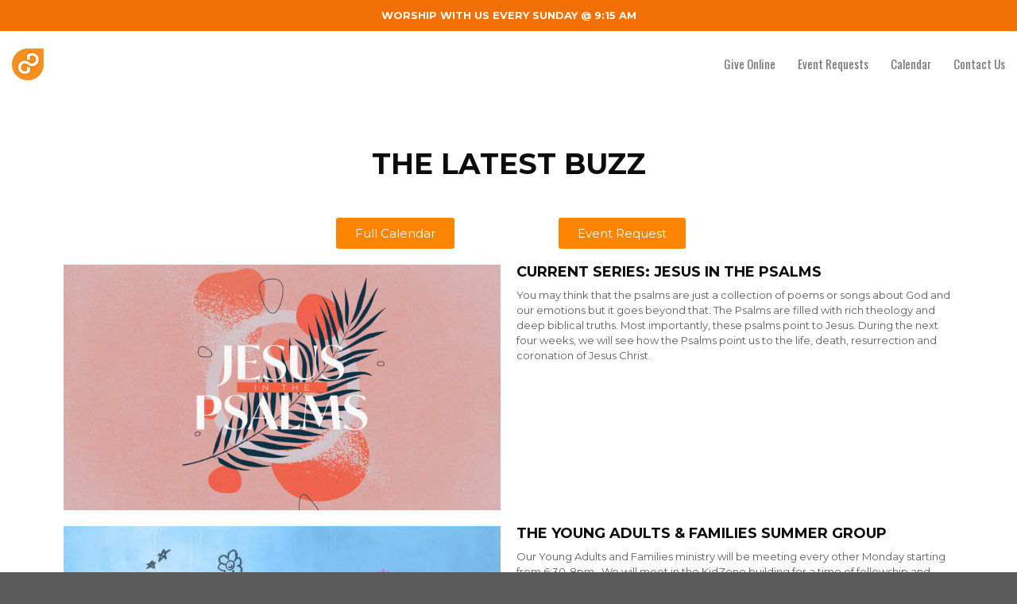

--- FILE ---
content_type: text/html; charset=UTF-8
request_url: https://gulfgatechurch.com/latest-buzz/
body_size: 13067
content:
<!DOCTYPE html>
<!--[if lt IE 7 ]><html class="ie ie6" lang="en"> <![endif]-->
<!--[if IE 7 ]><html class="ie ie7" lang="en"> <![endif]-->
<!--[if IE 8 ]><html class="ie ie8" lang="en"> <![endif]-->
<!--[if (gte IE 9)|!(IE)]><!--><html lang="en"> <!--<![endif]-->
<head>
	<!-- Basic Page Needs
  ================================================== -->
	<meta charset="UTF-8">

	<!-- Mobile Specific Metas
  ================================================== -->

	<meta name="viewport" content="width=device-width, initial-scale=1, maximum-scale=1">

	<!--[if lt IE 9]>
		<script src="//html5shim.googlecode.com/svn/trunk/html5.js"></script>
	<![endif]-->

<title>Latest Buzz (Overflow) &#8211; Gulf Gate Church</title>
<meta name='robots' content='max-image-preview:large' />
<link rel='dns-prefetch' href='//www.googletagmanager.com' />
<link rel='dns-prefetch' href='//stats.wp.com' />
<link rel='dns-prefetch' href='//fonts.googleapis.com' />
<link rel='preconnect' href='//c0.wp.com' />
<link rel="alternate" type="application/rss+xml" title="Gulf Gate Church &raquo; Feed" href="https://gulfgatechurch.com/feed/" />
<link rel="alternate" type="application/rss+xml" title="Gulf Gate Church &raquo; Comments Feed" href="https://gulfgatechurch.com/comments/feed/" />
<link rel="alternate" title="oEmbed (JSON)" type="application/json+oembed" href="https://gulfgatechurch.com/wp-json/oembed/1.0/embed?url=https%3A%2F%2Fgulfgatechurch.com%2Flatest-buzz%2F" />
<link rel="alternate" title="oEmbed (XML)" type="text/xml+oembed" href="https://gulfgatechurch.com/wp-json/oembed/1.0/embed?url=https%3A%2F%2Fgulfgatechurch.com%2Flatest-buzz%2F&#038;format=xml" />
<style id='wp-img-auto-sizes-contain-inline-css' type='text/css'>
img:is([sizes=auto i],[sizes^="auto," i]){contain-intrinsic-size:3000px 1500px}
/*# sourceURL=wp-img-auto-sizes-contain-inline-css */
</style>
<style id='wp-emoji-styles-inline-css' type='text/css'>

	img.wp-smiley, img.emoji {
		display: inline !important;
		border: none !important;
		box-shadow: none !important;
		height: 1em !important;
		width: 1em !important;
		margin: 0 0.07em !important;
		vertical-align: -0.1em !important;
		background: none !important;
		padding: 0 !important;
	}
/*# sourceURL=wp-emoji-styles-inline-css */
</style>
<style id='classic-theme-styles-inline-css' type='text/css'>
/*! This file is auto-generated */
.wp-block-button__link{color:#fff;background-color:#32373c;border-radius:9999px;box-shadow:none;text-decoration:none;padding:calc(.667em + 2px) calc(1.333em + 2px);font-size:1.125em}.wp-block-file__button{background:#32373c;color:#fff;text-decoration:none}
/*# sourceURL=/wp-includes/css/classic-themes.min.css */
</style>
<link rel='stylesheet' id='mediaelement-css' href='https://c0.wp.com/c/6.9/wp-includes/js/mediaelement/mediaelementplayer-legacy.min.css' type='text/css' media='all' />
<link rel='stylesheet' id='wp-mediaelement-css' href='https://c0.wp.com/c/6.9/wp-includes/js/mediaelement/wp-mediaelement.min.css' type='text/css' media='all' />
<style id='jetpack-sharing-buttons-style-inline-css' type='text/css'>
.jetpack-sharing-buttons__services-list{display:flex;flex-direction:row;flex-wrap:wrap;gap:0;list-style-type:none;margin:5px;padding:0}.jetpack-sharing-buttons__services-list.has-small-icon-size{font-size:12px}.jetpack-sharing-buttons__services-list.has-normal-icon-size{font-size:16px}.jetpack-sharing-buttons__services-list.has-large-icon-size{font-size:24px}.jetpack-sharing-buttons__services-list.has-huge-icon-size{font-size:36px}@media print{.jetpack-sharing-buttons__services-list{display:none!important}}.editor-styles-wrapper .wp-block-jetpack-sharing-buttons{gap:0;padding-inline-start:0}ul.jetpack-sharing-buttons__services-list.has-background{padding:1.25em 2.375em}
/*# sourceURL=https://gulfgatechurch.com/wp-content/plugins/jetpack/_inc/blocks/sharing-buttons/view.css */
</style>
<style id='global-styles-inline-css' type='text/css'>
:root{--wp--preset--aspect-ratio--square: 1;--wp--preset--aspect-ratio--4-3: 4/3;--wp--preset--aspect-ratio--3-4: 3/4;--wp--preset--aspect-ratio--3-2: 3/2;--wp--preset--aspect-ratio--2-3: 2/3;--wp--preset--aspect-ratio--16-9: 16/9;--wp--preset--aspect-ratio--9-16: 9/16;--wp--preset--color--black: #000000;--wp--preset--color--cyan-bluish-gray: #abb8c3;--wp--preset--color--white: #ffffff;--wp--preset--color--pale-pink: #f78da7;--wp--preset--color--vivid-red: #cf2e2e;--wp--preset--color--luminous-vivid-orange: #ff6900;--wp--preset--color--luminous-vivid-amber: #fcb900;--wp--preset--color--light-green-cyan: #7bdcb5;--wp--preset--color--vivid-green-cyan: #00d084;--wp--preset--color--pale-cyan-blue: #8ed1fc;--wp--preset--color--vivid-cyan-blue: #0693e3;--wp--preset--color--vivid-purple: #9b51e0;--wp--preset--gradient--vivid-cyan-blue-to-vivid-purple: linear-gradient(135deg,rgb(6,147,227) 0%,rgb(155,81,224) 100%);--wp--preset--gradient--light-green-cyan-to-vivid-green-cyan: linear-gradient(135deg,rgb(122,220,180) 0%,rgb(0,208,130) 100%);--wp--preset--gradient--luminous-vivid-amber-to-luminous-vivid-orange: linear-gradient(135deg,rgb(252,185,0) 0%,rgb(255,105,0) 100%);--wp--preset--gradient--luminous-vivid-orange-to-vivid-red: linear-gradient(135deg,rgb(255,105,0) 0%,rgb(207,46,46) 100%);--wp--preset--gradient--very-light-gray-to-cyan-bluish-gray: linear-gradient(135deg,rgb(238,238,238) 0%,rgb(169,184,195) 100%);--wp--preset--gradient--cool-to-warm-spectrum: linear-gradient(135deg,rgb(74,234,220) 0%,rgb(151,120,209) 20%,rgb(207,42,186) 40%,rgb(238,44,130) 60%,rgb(251,105,98) 80%,rgb(254,248,76) 100%);--wp--preset--gradient--blush-light-purple: linear-gradient(135deg,rgb(255,206,236) 0%,rgb(152,150,240) 100%);--wp--preset--gradient--blush-bordeaux: linear-gradient(135deg,rgb(254,205,165) 0%,rgb(254,45,45) 50%,rgb(107,0,62) 100%);--wp--preset--gradient--luminous-dusk: linear-gradient(135deg,rgb(255,203,112) 0%,rgb(199,81,192) 50%,rgb(65,88,208) 100%);--wp--preset--gradient--pale-ocean: linear-gradient(135deg,rgb(255,245,203) 0%,rgb(182,227,212) 50%,rgb(51,167,181) 100%);--wp--preset--gradient--electric-grass: linear-gradient(135deg,rgb(202,248,128) 0%,rgb(113,206,126) 100%);--wp--preset--gradient--midnight: linear-gradient(135deg,rgb(2,3,129) 0%,rgb(40,116,252) 100%);--wp--preset--font-size--small: 13px;--wp--preset--font-size--medium: 20px;--wp--preset--font-size--large: 36px;--wp--preset--font-size--x-large: 42px;--wp--preset--spacing--20: 0.44rem;--wp--preset--spacing--30: 0.67rem;--wp--preset--spacing--40: 1rem;--wp--preset--spacing--50: 1.5rem;--wp--preset--spacing--60: 2.25rem;--wp--preset--spacing--70: 3.38rem;--wp--preset--spacing--80: 5.06rem;--wp--preset--shadow--natural: 6px 6px 9px rgba(0, 0, 0, 0.2);--wp--preset--shadow--deep: 12px 12px 50px rgba(0, 0, 0, 0.4);--wp--preset--shadow--sharp: 6px 6px 0px rgba(0, 0, 0, 0.2);--wp--preset--shadow--outlined: 6px 6px 0px -3px rgb(255, 255, 255), 6px 6px rgb(0, 0, 0);--wp--preset--shadow--crisp: 6px 6px 0px rgb(0, 0, 0);}:where(.is-layout-flex){gap: 0.5em;}:where(.is-layout-grid){gap: 0.5em;}body .is-layout-flex{display: flex;}.is-layout-flex{flex-wrap: wrap;align-items: center;}.is-layout-flex > :is(*, div){margin: 0;}body .is-layout-grid{display: grid;}.is-layout-grid > :is(*, div){margin: 0;}:where(.wp-block-columns.is-layout-flex){gap: 2em;}:where(.wp-block-columns.is-layout-grid){gap: 2em;}:where(.wp-block-post-template.is-layout-flex){gap: 1.25em;}:where(.wp-block-post-template.is-layout-grid){gap: 1.25em;}.has-black-color{color: var(--wp--preset--color--black) !important;}.has-cyan-bluish-gray-color{color: var(--wp--preset--color--cyan-bluish-gray) !important;}.has-white-color{color: var(--wp--preset--color--white) !important;}.has-pale-pink-color{color: var(--wp--preset--color--pale-pink) !important;}.has-vivid-red-color{color: var(--wp--preset--color--vivid-red) !important;}.has-luminous-vivid-orange-color{color: var(--wp--preset--color--luminous-vivid-orange) !important;}.has-luminous-vivid-amber-color{color: var(--wp--preset--color--luminous-vivid-amber) !important;}.has-light-green-cyan-color{color: var(--wp--preset--color--light-green-cyan) !important;}.has-vivid-green-cyan-color{color: var(--wp--preset--color--vivid-green-cyan) !important;}.has-pale-cyan-blue-color{color: var(--wp--preset--color--pale-cyan-blue) !important;}.has-vivid-cyan-blue-color{color: var(--wp--preset--color--vivid-cyan-blue) !important;}.has-vivid-purple-color{color: var(--wp--preset--color--vivid-purple) !important;}.has-black-background-color{background-color: var(--wp--preset--color--black) !important;}.has-cyan-bluish-gray-background-color{background-color: var(--wp--preset--color--cyan-bluish-gray) !important;}.has-white-background-color{background-color: var(--wp--preset--color--white) !important;}.has-pale-pink-background-color{background-color: var(--wp--preset--color--pale-pink) !important;}.has-vivid-red-background-color{background-color: var(--wp--preset--color--vivid-red) !important;}.has-luminous-vivid-orange-background-color{background-color: var(--wp--preset--color--luminous-vivid-orange) !important;}.has-luminous-vivid-amber-background-color{background-color: var(--wp--preset--color--luminous-vivid-amber) !important;}.has-light-green-cyan-background-color{background-color: var(--wp--preset--color--light-green-cyan) !important;}.has-vivid-green-cyan-background-color{background-color: var(--wp--preset--color--vivid-green-cyan) !important;}.has-pale-cyan-blue-background-color{background-color: var(--wp--preset--color--pale-cyan-blue) !important;}.has-vivid-cyan-blue-background-color{background-color: var(--wp--preset--color--vivid-cyan-blue) !important;}.has-vivid-purple-background-color{background-color: var(--wp--preset--color--vivid-purple) !important;}.has-black-border-color{border-color: var(--wp--preset--color--black) !important;}.has-cyan-bluish-gray-border-color{border-color: var(--wp--preset--color--cyan-bluish-gray) !important;}.has-white-border-color{border-color: var(--wp--preset--color--white) !important;}.has-pale-pink-border-color{border-color: var(--wp--preset--color--pale-pink) !important;}.has-vivid-red-border-color{border-color: var(--wp--preset--color--vivid-red) !important;}.has-luminous-vivid-orange-border-color{border-color: var(--wp--preset--color--luminous-vivid-orange) !important;}.has-luminous-vivid-amber-border-color{border-color: var(--wp--preset--color--luminous-vivid-amber) !important;}.has-light-green-cyan-border-color{border-color: var(--wp--preset--color--light-green-cyan) !important;}.has-vivid-green-cyan-border-color{border-color: var(--wp--preset--color--vivid-green-cyan) !important;}.has-pale-cyan-blue-border-color{border-color: var(--wp--preset--color--pale-cyan-blue) !important;}.has-vivid-cyan-blue-border-color{border-color: var(--wp--preset--color--vivid-cyan-blue) !important;}.has-vivid-purple-border-color{border-color: var(--wp--preset--color--vivid-purple) !important;}.has-vivid-cyan-blue-to-vivid-purple-gradient-background{background: var(--wp--preset--gradient--vivid-cyan-blue-to-vivid-purple) !important;}.has-light-green-cyan-to-vivid-green-cyan-gradient-background{background: var(--wp--preset--gradient--light-green-cyan-to-vivid-green-cyan) !important;}.has-luminous-vivid-amber-to-luminous-vivid-orange-gradient-background{background: var(--wp--preset--gradient--luminous-vivid-amber-to-luminous-vivid-orange) !important;}.has-luminous-vivid-orange-to-vivid-red-gradient-background{background: var(--wp--preset--gradient--luminous-vivid-orange-to-vivid-red) !important;}.has-very-light-gray-to-cyan-bluish-gray-gradient-background{background: var(--wp--preset--gradient--very-light-gray-to-cyan-bluish-gray) !important;}.has-cool-to-warm-spectrum-gradient-background{background: var(--wp--preset--gradient--cool-to-warm-spectrum) !important;}.has-blush-light-purple-gradient-background{background: var(--wp--preset--gradient--blush-light-purple) !important;}.has-blush-bordeaux-gradient-background{background: var(--wp--preset--gradient--blush-bordeaux) !important;}.has-luminous-dusk-gradient-background{background: var(--wp--preset--gradient--luminous-dusk) !important;}.has-pale-ocean-gradient-background{background: var(--wp--preset--gradient--pale-ocean) !important;}.has-electric-grass-gradient-background{background: var(--wp--preset--gradient--electric-grass) !important;}.has-midnight-gradient-background{background: var(--wp--preset--gradient--midnight) !important;}.has-small-font-size{font-size: var(--wp--preset--font-size--small) !important;}.has-medium-font-size{font-size: var(--wp--preset--font-size--medium) !important;}.has-large-font-size{font-size: var(--wp--preset--font-size--large) !important;}.has-x-large-font-size{font-size: var(--wp--preset--font-size--x-large) !important;}
:where(.wp-block-post-template.is-layout-flex){gap: 1.25em;}:where(.wp-block-post-template.is-layout-grid){gap: 1.25em;}
:where(.wp-block-term-template.is-layout-flex){gap: 1.25em;}:where(.wp-block-term-template.is-layout-grid){gap: 1.25em;}
:where(.wp-block-columns.is-layout-flex){gap: 2em;}:where(.wp-block-columns.is-layout-grid){gap: 2em;}
:root :where(.wp-block-pullquote){font-size: 1.5em;line-height: 1.6;}
/*# sourceURL=global-styles-inline-css */
</style>
<link rel='stylesheet' id='simple-banner-style-css' href='https://gulfgatechurch.com/wp-content/plugins/simple-banner/simple-banner.css?ver=3.2.0' type='text/css' media='all' />
<link rel='stylesheet' id='wbc-google-fonts-css' href='//fonts.googleapis.com/css?family=Roboto%3A400%2C100%2C300&#038;display=swap&#038;ver=6.9' type='text/css' media='all' />
<link rel='stylesheet' id='wbc-base-css' href='https://gulfgatechurch.com/wp-content/themes/ninezeroseven/assets/css/bootstrap.min.css?ver=5.0' type='text/css' media='all' />
<link rel='stylesheet' id='flexslider-css' href='https://gulfgatechurch.com/wp-content/themes/ninezeroseven/assets/css/flexslider.min.css?ver=5.0' type='text/css' media='all' />
<link rel='stylesheet' id='wbc-fancy-lightbox-css' href='https://gulfgatechurch.com/wp-content/themes/ninezeroseven/assets/js/fancy-lightbox/jquery.fancybox.min.css?ver=5.0' type='text/css' media='all' />
<link rel='stylesheet' id='wbc-font-awesome-shim-css' href='https://gulfgatechurch.com/wp-content/themes/ninezeroseven/assets/css/font-icons/font-awesome/css/v4-shims.min.css?ver=5.0' type='text/css' media='all' />
<link rel='stylesheet' id='wbc-font-font-awesome-css' href='https://gulfgatechurch.com/wp-content/themes/ninezeroseven/assets/css/font-icons/font-awesome/css/all.min.css?ver=5.0' type='text/css' media='all' />
<link rel='stylesheet' id='wbc907-animated-css' href='https://gulfgatechurch.com/wp-content/themes/ninezeroseven/assets/css/animate.min.css?ver=5.0' type='text/css' media='all' />
<link rel='stylesheet' id='wbc-theme-styles-css' href='https://gulfgatechurch.com/wp-content/themes/ninezeroseven/assets/css/theme-styles.min.css?ver=5.0' type='text/css' media='all' />
<link rel='stylesheet' id='wbc-theme-features-css' href='https://gulfgatechurch.com/wp-content/themes/ninezeroseven/assets/css/theme-features.min.css?ver=5.0' type='text/css' media='all' />
<link rel='stylesheet' id='style-css' href='https://gulfgatechurch.com/wp-content/themes/ninezeroseven/style.css?ver=5.0' type='text/css' media='all' />
<link rel='stylesheet' id='elementor-icons-css' href='https://gulfgatechurch.com/wp-content/plugins/elementor/assets/lib/eicons/css/elementor-icons.min.css?ver=5.45.0' type='text/css' media='all' />
<link rel='stylesheet' id='elementor-frontend-css' href='https://gulfgatechurch.com/wp-content/plugins/elementor/assets/css/frontend.min.css?ver=3.34.1' type='text/css' media='all' />
<link rel='stylesheet' id='elementor-post-3858-css' href='https://gulfgatechurch.com/wp-content/uploads/elementor/css/post-3858.css?ver=1768289392' type='text/css' media='all' />
<link rel='stylesheet' id='amelia-elementor-widget-font-css' href='https://gulfgatechurch.com/wp-content/plugins/ameliabooking/public/css/frontend/elementor.css?ver=8.2.1' type='text/css' media='all' />
<link rel='stylesheet' id='widget-heading-css' href='https://gulfgatechurch.com/wp-content/plugins/elementor/assets/css/widget-heading.min.css?ver=3.34.1' type='text/css' media='all' />
<link rel='stylesheet' id='widget-spacer-css' href='https://gulfgatechurch.com/wp-content/plugins/elementor/assets/css/widget-spacer.min.css?ver=3.34.1' type='text/css' media='all' />
<link rel='stylesheet' id='widget-image-css' href='https://gulfgatechurch.com/wp-content/plugins/elementor/assets/css/widget-image.min.css?ver=3.34.1' type='text/css' media='all' />
<link rel='stylesheet' id='elementor-post-8125-css' href='https://gulfgatechurch.com/wp-content/uploads/elementor/css/post-8125.css?ver=1768323867' type='text/css' media='all' />
<link rel='stylesheet' id='wbc-compat-theme-style-css' href='https://gulfgatechurch.com/wp-content/plugins/wbc907-core/includes/theme-compat/assets/css/wbc-compat-theme.css?ver=6.9' type='text/css' media='all' />
<link rel='stylesheet' id='redux-google-fonts-wbc907_data-css' href='https://fonts.googleapis.com/css?family=Montserrat%3A400%2C700%7COswald&#038;display=swap&#038;ver=6.9' type='text/css' media='all' />
<link rel='stylesheet' id='elementor-gf-local-roboto-css' href='https://gulfgatechurch.com/wp-content/uploads/elementor/google-fonts/css/roboto.css?ver=1742220846' type='text/css' media='all' />
<link rel='stylesheet' id='elementor-gf-local-robotoslab-css' href='https://gulfgatechurch.com/wp-content/uploads/elementor/google-fonts/css/robotoslab.css?ver=1742220849' type='text/css' media='all' />
<script type="text/javascript" src="https://c0.wp.com/c/6.9/wp-includes/js/jquery/jquery.min.js" id="jquery-core-js"></script>
<script type="text/javascript" src="https://c0.wp.com/c/6.9/wp-includes/js/jquery/jquery-migrate.min.js" id="jquery-migrate-js"></script>
<script type="text/javascript" id="simple-banner-script-js-before">
/* <![CDATA[ */
const simpleBannerScriptParams = {"pro_version_enabled":"","debug_mode":"","id":8125,"version":"3.2.0","banner_params":[{"hide_simple_banner":"no","simple_banner_prepend_element":"body","simple_banner_position":"static","header_margin":"","header_padding":"","wp_body_open_enabled":"on","wp_body_open":true,"simple_banner_z_index":"","simple_banner_text":"WORSHIP WITH US EVERY SUNDAY @ 9:15 AM","disabled_on_current_page":false,"disabled_pages_array":[],"is_current_page_a_post":false,"disabled_on_posts":"","simple_banner_disabled_page_paths":"","simple_banner_font_size":"18","simple_banner_color":"#f16f04","simple_banner_text_color":"","simple_banner_link_color":"#ffffff","simple_banner_close_color":"","simple_banner_custom_css":"","simple_banner_scrolling_custom_css":"","simple_banner_text_custom_css":"","simple_banner_button_css":"","site_custom_css":"","keep_site_custom_css":"","site_custom_js":"","keep_site_custom_js":"","close_button_enabled":"","close_button_expiration":"","close_button_cookie_set":false,"current_date":{"date":"2026-01-18 05:44:05.449161","timezone_type":3,"timezone":"UTC"},"start_date":{"date":"2026-01-18 05:44:05.449176","timezone_type":3,"timezone":"UTC"},"end_date":{"date":"2026-01-18 05:44:05.449182","timezone_type":3,"timezone":"UTC"},"simple_banner_start_after_date":"","simple_banner_remove_after_date":"","simple_banner_insert_inside_element":""}]}
//# sourceURL=simple-banner-script-js-before
/* ]]> */
</script>
<script type="text/javascript" src="https://gulfgatechurch.com/wp-content/plugins/simple-banner/simple-banner.js?ver=3.2.0" id="simple-banner-script-js"></script>

<!-- Google tag (gtag.js) snippet added by Site Kit -->
<!-- Google Analytics snippet added by Site Kit -->
<script type="text/javascript" src="https://www.googletagmanager.com/gtag/js?id=GT-K585MXJ" id="google_gtagjs-js" async></script>
<script type="text/javascript" id="google_gtagjs-js-after">
/* <![CDATA[ */
window.dataLayer = window.dataLayer || [];function gtag(){dataLayer.push(arguments);}
gtag("set","linker",{"domains":["gulfgatechurch.com"]});
gtag("js", new Date());
gtag("set", "developer_id.dZTNiMT", true);
gtag("config", "GT-K585MXJ");
//# sourceURL=google_gtagjs-js-after
/* ]]> */
</script>
<link rel="https://api.w.org/" href="https://gulfgatechurch.com/wp-json/" /><link rel="alternate" title="JSON" type="application/json" href="https://gulfgatechurch.com/wp-json/wp/v2/pages/8125" /><link rel="EditURI" type="application/rsd+xml" title="RSD" href="https://gulfgatechurch.com/xmlrpc.php?rsd" />
<meta name="generator" content="WordPress 6.9" />
<link rel="canonical" href="https://gulfgatechurch.com/latest-buzz/" />
<link rel='shortlink' href='https://gulfgatechurch.com/?p=8125' />
<meta name="generator" content="Site Kit by Google 1.170.0" /><style id="simple-banner-position" type="text/css">.simple-banner{position:static;}</style><style id="simple-banner-font-size" type="text/css">.simple-banner .simple-banner-text{font-size:18;}</style><style id="simple-banner-background-color" type="text/css">.simple-banner{background:#f16f04;}</style><style id="simple-banner-text-color" type="text/css">.simple-banner .simple-banner-text{color: #ffffff;}</style><style id="simple-banner-link-color" type="text/css">.simple-banner .simple-banner-text a{color:#ffffff;}</style><style id="simple-banner-z-index" type="text/css">.simple-banner{z-index: 99999;}</style><style id="simple-banner-site-custom-css-dummy" type="text/css"></style><script id="simple-banner-site-custom-js-dummy" type="text/javascript"></script>	<style>img#wpstats{display:none}</style>
		<meta name="generator" content="Elementor 3.34.1; features: additional_custom_breakpoints; settings: css_print_method-external, google_font-enabled, font_display-auto">
<style type="text/css">.recentcomments a{display:inline !important;padding:0 !important;margin:0 !important;}</style>			<style>
				.e-con.e-parent:nth-of-type(n+4):not(.e-lazyloaded):not(.e-no-lazyload),
				.e-con.e-parent:nth-of-type(n+4):not(.e-lazyloaded):not(.e-no-lazyload) * {
					background-image: none !important;
				}
				@media screen and (max-height: 1024px) {
					.e-con.e-parent:nth-of-type(n+3):not(.e-lazyloaded):not(.e-no-lazyload),
					.e-con.e-parent:nth-of-type(n+3):not(.e-lazyloaded):not(.e-no-lazyload) * {
						background-image: none !important;
					}
				}
				@media screen and (max-height: 640px) {
					.e-con.e-parent:nth-of-type(n+2):not(.e-lazyloaded):not(.e-no-lazyload),
					.e-con.e-parent:nth-of-type(n+2):not(.e-lazyloaded):not(.e-no-lazyload) * {
						background-image: none !important;
					}
				}
			</style>
			<link rel="icon" href="https://gulfgatechurch.com/wp-content/uploads/2016/10/cropped-Logo-Mark-Water-Drop-FINAL-2-32x32.jpg" sizes="32x32" />
<link rel="icon" href="https://gulfgatechurch.com/wp-content/uploads/2016/10/cropped-Logo-Mark-Water-Drop-FINAL-2-192x192.jpg" sizes="192x192" />
<link rel="apple-touch-icon" href="https://gulfgatechurch.com/wp-content/uploads/2016/10/cropped-Logo-Mark-Water-Drop-FINAL-2-180x180.jpg" />
<meta name="msapplication-TileImage" content="https://gulfgatechurch.com/wp-content/uploads/2016/10/cropped-Logo-Mark-Water-Drop-FINAL-2-270x270.jpg" />
<!-- BEGIN Adobe Fonts for WordPress --><!-- END Adobe Fonts for WordPress -->		<style type="text/css" id="wp-custom-css">
			.wp-video {
    text-align: center;
    margin-left: auto;
    margin-right: auto;
	margin-bottom:20px;
}
.site {
    background-color: #FFFFFF;
}		</style>
		<style type="text/css" title="dynamic-css" class="options-output">.page-wrapper{background-color:#ffffff;}.menu-bar-wrapper,.author-wrap,.gallery-item,.blog-style-3 .post-contents, .page-title-wrap,.pager li > a, .pager li > a:focus, .pager li > a:hover, .pager li > span{background-color:#ffffff;}blockquote,.post-comments .comment,.single .wbc-portfolio,.post{border-color:#ffffff;}.widget ul li{border-bottom-color:#ffffff;}.button:not(.wbc-arrow-buttons), input[type="submit"]{font-family:Montserrat,Arial, Helvetica, sans-serif;font-weight:400;font-style:normal;color:#ffffff;}.button:not(.wbc-arrow-buttons), input[type="submit"]{padding-top:10px;padding-bottom:10px;}.flex-direction-nav .flex-prev,.flex-direction-nav .flex-next,.woocommerce #respond input#submit,.woocommerce a.button,.woocommerce button.button,.btn-primary, input[type="submit"], .wbc-pagination a, .wbc-pagination span, .wbc-pagination .current, .wbc-pager a,.elementor-button{background-color:#ff8500;}.flex-direction-nav .flex-prev,.flex-direction-nav .flex-next,.woocommerce #respond input#submit,.woocommerce a.button,.woocommerce button.button,.wpb-js-composer .vc_tta-color-wbc-theme-primary-color.vc_tta-style-classic .vc_tta-tab > a, .wpb-js-composer .vc_tta-color-wbc-theme-primary-color .vc_tta-panel .vc_tta-panel-heading, .wbc-icon-style-1:hover, .wbc-icon-box:hover .wbc-icon-style-1, .wbc-icon-style-2, .wbc-icon-style-3, .wbc-icon.icon-outline, .btn-primary, input[type="submit"], .wbc-pagination a:hover, .wbc-pagination span:hover, .wbc-pagination .current, .wbc-pager a:hover{border-color:#ff8500;}.flex-direction-nav a:before,.woocommerce #respond input#submit,.woocommerce a.button,.woocommerce button.button,.btn-primary, input[type="submit"], .wbc-pagination a, .wbc-pagination span, .wbc-pagination .current, .wbc-pager a,.elementor-button,.elementor-button:focus, .elementor-button:hover, .elementor-button:visited{color:#ffffff;}.flex-direction-nav .flex-prev:hover,.flex-direction-nav .flex-next:hover,.woocommerce #respond input#submit:hover,.woocommerce a.button:hover,.woocommerce button.button:hover,.wbc-pagination .current,.btn-primary:hover, input[type="submit"]:hover, .wbc-pagination a:hover, .wbc-pagination span:hover, .wbc-pagination .current:hover, .wbc-pager a:hover,.wbc-filter .btn-primary.selected,.elementor-button:focus, .elementor-button:hover{background-color:#ffffff;}.flex-direction-nav .flex-prev:hover,.flex-direction-nav .flex-next:hover,.woocommerce #respond input#submit:hover,.woocommerce a.button:hover,.woocommerce button.button:hover,.wbc-pagination .current,.btn-primary:hover, input[type="submit"]:hover, .wbc-pagination a:hover, .wbc-pagination span:hover, .wbc-pagination .current:hover, .wbc-pager a:hover,.wbc-filter .btn-primary.selected{border-color:#ffffff;}.flex-direction-nav a:hover:before,.woocommerce #respond input#submit:hover,.woocommerce a.button:hover,.woocommerce button.button:hover,.wbc-pagination .current,.btn-primary:hover, input[type="submit"]:hover, .wbc-pagination a:hover, .wbc-pagination span:hover, .wbc-pagination .current:hover, .wbc-pager a:hover,.wbc-filter .btn-primary.selected,.elementor-button:focus, .elementor-button:hover{color:#ff8500;}.menu-bar-wrapper,.menu-bar-wrapper.is-sticky{background-color:#ffffff;}.bottom-band,body{background-color:#5b5b5b;}.bottom-band{color:#ffffff;}.bottom-band a{color:#ff8800;}body{font-family:Montserrat;font-weight:normal;font-style:normal;color:#635c5b;font-size:13px;}.wbc_menu > li > a,.mobile-nav-menu .wbc_menu a{font-family:Oswald;font-weight:normal;font-style:normal;font-size:15px;}.wbc_menu ul li a,.mobile-nav-menu .wbc_menu a{font-family:Oswald;font-weight:normal;font-style:normal;font-size:15;}.mobile-nav-menu .wbc_menu a{font-family:Oswald;font-weight:normal;font-style:normal;}h1,h2,h3,h4,h5,h6{font-family:Montserrat;font-weight:700;font-style:normal;color:#0c0c0c;}.special-heading-1{font-family:Montserrat;font-weight:700;font-style:normal;font-size:22;}.special-heading-2{font-family:Montserrat;font-weight:700;font-style:normal;font-size:20;}.special-heading-3{font-family:Montserrat;font-weight:700;font-style:normal;font-size:18;}.special-heading-4{font-family:Montserrat;font-weight:700;font-style:normal;font-size:16;}div.wbc-backtotop-button{background-color:#ff8500;}div.wbc-backtotop-button:hover{background-color:#ffffff;}div.wbc-backtotop-button{color:#ffffff;}div.wbc-backtotop-button:hover{color:#ff8500;}</style><style type="text/css">.box {color:#ffffff;width:200px;padding:15px;border:1px solid #ffffff;}#top{background-color:#ffffff;}</style>

</head>

<body class="wp-singular page-template-default page page-id-8125 wp-theme-ninezeroseven wbc-core-ver-3-2-4 eio-default fancy-lightbox has-fixed-menu elementor-default elementor-kit-3858 elementor-page elementor-page-8125">

	<div id="simple-banner" class="simple-banner"><div class="simple-banner-text"><span>WORSHIP WITH US EVERY SUNDAY @ 9:15 AM</span></div></div>
	<!-- Up Anchor -->
	<span class="anchor-link wbc907-top" id="up"></span>

	<!-- Begin Header -->

    <header class="wbc-sticky wbc-fullwidth-container wbc-nomenu-shadow header-bar mobile-menu" data-menu-height="83" data-scroll-height="40">


      
      <div class="menu-bar-wrapper">
        <div class="container">
          <div class="header-inner">

            <div class="site-logo-title has-logo"><a href="https://gulfgatechurch.com/"><img class="wbc-main-logo" src="https://gulfgatechurch.com/wp-content/uploads/2020/08/GGC-Logomark-40X40-rgb.png" alt="Gulf Gate Church"><img class="wbc-alt-logo" src="https://gulfgatechurch.com/wp-content/uploads/2019/01/GGC-Logomark-40X40-rgb.png" alt="Gulf Gate Church"></a></div><!-- ./site-logo-title --><nav id="wbc9-main" class="primary-menu"><ul id="main-menu" class="wbc_menu"><li id="menu-item-9851" class="menu-item menu-item-type-custom menu-item-object-custom menu-item-9851"><a href="https://gulfgatechurch.churchcenter.com/giving">Give Online</a></li>
<li id="menu-item-9354" class="menu-item menu-item-type-custom menu-item-object-custom menu-item-9354"><a href="https://gulfgatechurch.churchcenter.com/people/forms/1003232">Event Requests</a></li>
<li id="menu-item-9697" class="menu-item menu-item-type-custom menu-item-object-custom menu-item-9697"><a href="https://gulfgatechurch.churchcenter.com/calendar?view=month">Calendar</a></li>
<li id="menu-item-9710" class="menu-item menu-item-type-custom menu-item-object-custom menu-item-9710"><a href="https://gulfgatechurch.churchcenter.com/people/forms/1002486">Contact Us</a></li>
</ul></nav>            <div class="clearfix"></div>
          </div><!-- ./header-inner -->


          <a href="#" class="menu-icon" aria-label="Toggle Menu"><i class="fa fa-bars"></i></a>
          <nav id="mobile-nav-menu" class="mobile-nav-menu" style="display:none;">
            <ul id="mobile-nav-menu-ul" class="wbc_menu"><li class="menu-item menu-item-type-custom menu-item-object-custom menu-item-9851"><a href="https://gulfgatechurch.churchcenter.com/giving">Give Online</a></li>
<li class="menu-item menu-item-type-custom menu-item-object-custom menu-item-9354"><a href="https://gulfgatechurch.churchcenter.com/people/forms/1003232">Event Requests</a></li>
<li class="menu-item menu-item-type-custom menu-item-object-custom menu-item-9697"><a href="https://gulfgatechurch.churchcenter.com/calendar?view=month">Calendar</a></li>
<li class="menu-item menu-item-type-custom menu-item-object-custom menu-item-9710"><a href="https://gulfgatechurch.churchcenter.com/people/forms/1002486">Contact Us</a></li>
</ul>          </nav>
         <div class="clearfix"></div>
        </div><!-- ./container -->
      </div> <!-- ./menu-bar-wrapper -->
          </header>
<!-- End Header -->

	<!-- Page Wrapper -->
	<div class="page-wrapper">

	
		<!-- BEGIN MAIN -->

	    <div class="main-content-area clearfix">

	    	<div class="container">
        
					<div class="row">

						<div class="col-sm-12">

							<div class="page-content clearfix">
										<div data-elementor-type="wp-page" data-elementor-id="8125" class="elementor elementor-8125" data-elementor-post-type="page">
						<section class="elementor-section elementor-top-section elementor-element elementor-element-926ce02 elementor-section-boxed elementor-section-height-default elementor-section-height-default" data-id="926ce02" data-element_type="section">
						<div class="elementor-container elementor-column-gap-default">
					<div class="elementor-column elementor-col-100 elementor-top-column elementor-element elementor-element-eb2e42e" data-id="eb2e42e" data-element_type="column">
			<div class="elementor-widget-wrap elementor-element-populated">
						<div class="elementor-element elementor-element-fe61c35 elementor-widget elementor-widget-heading" data-id="fe61c35" data-element_type="widget" data-widget_type="heading.default">
				<div class="elementor-widget-container">
					<h1 class="elementor-heading-title elementor-size-default">THE LATEST BUZZ</h1>				</div>
				</div>
				<div class="elementor-element elementor-element-cf51249 elementor-widget elementor-widget-spacer" data-id="cf51249" data-element_type="widget" data-widget_type="spacer.default">
				<div class="elementor-widget-container">
							<div class="elementor-spacer">
			<div class="elementor-spacer-inner"></div>
		</div>
						</div>
				</div>
					</div>
		</div>
					</div>
		</section>
				<section class="elementor-section elementor-top-section elementor-element elementor-element-317634f elementor-section-boxed elementor-section-height-default elementor-section-height-default" data-id="317634f" data-element_type="section">
						<div class="elementor-container elementor-column-gap-default">
					<div class="elementor-column elementor-col-25 elementor-top-column elementor-element elementor-element-6ca07dd" data-id="6ca07dd" data-element_type="column">
			<div class="elementor-widget-wrap">
							</div>
		</div>
				<div class="elementor-column elementor-col-25 elementor-top-column elementor-element elementor-element-7bcb0d2" data-id="7bcb0d2" data-element_type="column">
			<div class="elementor-widget-wrap elementor-element-populated">
						<div class="elementor-element elementor-element-f20cd77 elementor-align-center elementor-widget elementor-widget-button" data-id="f20cd77" data-element_type="widget" data-widget_type="button.default">
				<div class="elementor-widget-container">
									<div class="elementor-button-wrapper">
					<a class="elementor-button elementor-button-link elementor-size-sm" href="https://gulfgatechurch.churchcenter.com/calendar?view=month">
						<span class="elementor-button-content-wrapper">
									<span class="elementor-button-text">Full Calendar</span>
					</span>
					</a>
				</div>
								</div>
				</div>
					</div>
		</div>
				<div class="elementor-column elementor-col-25 elementor-top-column elementor-element elementor-element-14e7b12" data-id="14e7b12" data-element_type="column">
			<div class="elementor-widget-wrap elementor-element-populated">
						<div class="elementor-element elementor-element-eb10905 elementor-align-center elementor-widget elementor-widget-button" data-id="eb10905" data-element_type="widget" data-widget_type="button.default">
				<div class="elementor-widget-container">
									<div class="elementor-button-wrapper">
					<a class="elementor-button elementor-button-link elementor-size-sm" href="https://gulfgatechurch.breezechms.com/form/event-request-form">
						<span class="elementor-button-content-wrapper">
									<span class="elementor-button-text">Event Request</span>
					</span>
					</a>
				</div>
								</div>
				</div>
					</div>
		</div>
				<div class="elementor-column elementor-col-25 elementor-top-column elementor-element elementor-element-4360fab" data-id="4360fab" data-element_type="column">
			<div class="elementor-widget-wrap">
							</div>
		</div>
					</div>
		</section>
				<section class="elementor-section elementor-top-section elementor-element elementor-element-ba4eaf8 elementor-section-boxed elementor-section-height-default elementor-section-height-default" data-id="ba4eaf8" data-element_type="section">
						<div class="elementor-container elementor-column-gap-default">
					<div class="elementor-column elementor-col-50 elementor-top-column elementor-element elementor-element-62a9909" data-id="62a9909" data-element_type="column">
			<div class="elementor-widget-wrap elementor-element-populated">
						<div class="elementor-element elementor-element-f959904 elementor-widget elementor-widget-image" data-id="f959904" data-element_type="widget" data-widget_type="image.default">
				<div class="elementor-widget-container">
															<img fetchpriority="high" decoding="async" width="768" height="432" src="https://gulfgatechurch.com/wp-content/uploads/2025/08/Jesus-In-The-Psalms_Title-Slide-1-768x432.jpg" class="attachment-medium_large size-medium_large wp-image-9723" alt="" srcset="https://gulfgatechurch.com/wp-content/uploads/2025/08/Jesus-In-The-Psalms_Title-Slide-1-768x432.jpg 768w, https://gulfgatechurch.com/wp-content/uploads/2025/08/Jesus-In-The-Psalms_Title-Slide-1-300x169.jpg 300w, https://gulfgatechurch.com/wp-content/uploads/2025/08/Jesus-In-The-Psalms_Title-Slide-1-1024x576.jpg 1024w, https://gulfgatechurch.com/wp-content/uploads/2025/08/Jesus-In-The-Psalms_Title-Slide-1-1536x864.jpg 1536w, https://gulfgatechurch.com/wp-content/uploads/2025/08/Jesus-In-The-Psalms_Title-Slide-1-1140x641.jpg 1140w, https://gulfgatechurch.com/wp-content/uploads/2025/08/Jesus-In-The-Psalms_Title-Slide-1-848x477.jpg 848w, https://gulfgatechurch.com/wp-content/uploads/2025/08/Jesus-In-The-Psalms_Title-Slide-1.jpg 1920w" sizes="(max-width: 768px) 100vw, 768px" />															</div>
				</div>
					</div>
		</div>
				<div class="elementor-column elementor-col-50 elementor-top-column elementor-element elementor-element-b31b9c5" data-id="b31b9c5" data-element_type="column">
			<div class="elementor-widget-wrap elementor-element-populated">
						<div class="elementor-element elementor-element-d3c34f3 elementor-widget elementor-widget-text-editor" data-id="d3c34f3" data-element_type="widget" data-widget_type="text-editor.default">
				<div class="elementor-widget-container">
									<h4>CURRENT SERIES: JESUS IN THE PSALMS</h4><p>You may think that the psalms are just a collection of poems or songs about God and our emotions but it goes beyond that. The Psalms are filled with rich theology and deep biblical truths. Most importantly, these psalms point to Jesus. During the next four weeks, we will see how the Psalms point us to the life, death, resurrection and coronation of Jesus Christ.</p>								</div>
				</div>
					</div>
		</div>
					</div>
		</section>
				<section class="elementor-section elementor-top-section elementor-element elementor-element-d164e96 elementor-section-boxed elementor-section-height-default elementor-section-height-default" data-id="d164e96" data-element_type="section">
						<div class="elementor-container elementor-column-gap-default">
					<div class="elementor-column elementor-col-50 elementor-top-column elementor-element elementor-element-b8ac1df" data-id="b8ac1df" data-element_type="column">
			<div class="elementor-widget-wrap elementor-element-populated">
						<div class="elementor-element elementor-element-bc17e1a elementor-widget elementor-widget-image" data-id="bc17e1a" data-element_type="widget" data-widget_type="image.default">
				<div class="elementor-widget-container">
																<a href="https://gulfgatechurch.churchcenter.com/home">
							<img decoding="async" width="768" height="432" src="https://gulfgatechurch.com/wp-content/uploads/2025/05/Young-Adults-Summer-Group-768x432.webp" class="attachment-medium_large size-medium_large wp-image-9690" alt="" srcset="https://gulfgatechurch.com/wp-content/uploads/2025/05/Young-Adults-Summer-Group-768x432.webp 768w, https://gulfgatechurch.com/wp-content/uploads/2025/05/Young-Adults-Summer-Group-300x169.webp 300w, https://gulfgatechurch.com/wp-content/uploads/2025/05/Young-Adults-Summer-Group-1024x576.webp 1024w, https://gulfgatechurch.com/wp-content/uploads/2025/05/Young-Adults-Summer-Group-1536x864.webp 1536w, https://gulfgatechurch.com/wp-content/uploads/2025/05/Young-Adults-Summer-Group-1140x641.webp 1140w, https://gulfgatechurch.com/wp-content/uploads/2025/05/Young-Adults-Summer-Group-848x477.webp 848w, https://gulfgatechurch.com/wp-content/uploads/2025/05/Young-Adults-Summer-Group.webp 1920w" sizes="(max-width: 768px) 100vw, 768px" />								</a>
															</div>
				</div>
					</div>
		</div>
				<div class="elementor-column elementor-col-50 elementor-top-column elementor-element elementor-element-b692196" data-id="b692196" data-element_type="column">
			<div class="elementor-widget-wrap elementor-element-populated">
						<div class="elementor-element elementor-element-060ad01 elementor-widget elementor-widget-text-editor" data-id="060ad01" data-element_type="widget" data-widget_type="text-editor.default">
				<div class="elementor-widget-container">
									<h4>THE YOUNG ADULTS &amp; FAMILIES SUMMER GROUP</h4><p>Our Young Adults and Families ministry will be meeting every other Monday starting from 6:30-8pm.  We will meet in the KidZone building for a time of fellowship and Bible study.  Childcare will be provided.  If you’re interested in being a part of this group, you can sign up here: </p>								</div>
				</div>
				<div class="elementor-element elementor-element-4194cde elementor-align-center elementor-widget elementor-widget-button" data-id="4194cde" data-element_type="widget" data-widget_type="button.default">
				<div class="elementor-widget-container">
									<div class="elementor-button-wrapper">
					<a class="elementor-button elementor-button-link elementor-size-xs" href="https://gulfgatechurch.churchcenter.com/groups/life-groups/young-adults-families-group-20-s-30-s">
						<span class="elementor-button-content-wrapper">
									<span class="elementor-button-text">Join the Group</span>
					</span>
					</a>
				</div>
								</div>
				</div>
					</div>
		</div>
					</div>
		</section>
				<section class="elementor-section elementor-top-section elementor-element elementor-element-485dc04 elementor-section-boxed elementor-section-height-default elementor-section-height-default" data-id="485dc04" data-element_type="section">
						<div class="elementor-container elementor-column-gap-default">
					<div class="elementor-column elementor-col-50 elementor-top-column elementor-element elementor-element-32f4f67" data-id="32f4f67" data-element_type="column">
			<div class="elementor-widget-wrap elementor-element-populated">
						<div class="elementor-element elementor-element-5571885 elementor-widget elementor-widget-image" data-id="5571885" data-element_type="widget" data-widget_type="image.default">
				<div class="elementor-widget-container">
																<a href="https://gulfgatechurch.churchcenter.com/home">
							<img decoding="async" width="768" height="432" src="https://gulfgatechurch.com/wp-content/uploads/2024/09/church_center_promo-768x432.jpg" class="attachment-medium_large size-medium_large wp-image-9180" alt="" srcset="https://gulfgatechurch.com/wp-content/uploads/2024/09/church_center_promo-768x432.jpg 768w, https://gulfgatechurch.com/wp-content/uploads/2024/09/church_center_promo-300x169.jpg 300w, https://gulfgatechurch.com/wp-content/uploads/2024/09/church_center_promo-1024x576.jpg 1024w, https://gulfgatechurch.com/wp-content/uploads/2024/09/church_center_promo-1536x864.jpg 1536w, https://gulfgatechurch.com/wp-content/uploads/2024/09/church_center_promo-1140x641.jpg 1140w, https://gulfgatechurch.com/wp-content/uploads/2024/09/church_center_promo-848x477.jpg 848w, https://gulfgatechurch.com/wp-content/uploads/2024/09/church_center_promo.jpg 1920w" sizes="(max-width: 768px) 100vw, 768px" />								</a>
															</div>
				</div>
					</div>
		</div>
				<div class="elementor-column elementor-col-50 elementor-top-column elementor-element elementor-element-765e222" data-id="765e222" data-element_type="column">
			<div class="elementor-widget-wrap elementor-element-populated">
						<div class="elementor-element elementor-element-46fd2ec elementor-widget elementor-widget-text-editor" data-id="46fd2ec" data-element_type="widget" data-widget_type="text-editor.default">
				<div class="elementor-widget-container">
									<h4>DOWNLOAD OUR NEW APP</h4><p>The Church Center app is the new home for GGC Life Groups, GGC Media, and KidZone check in.  Use the app to sign up for groups and classes, share resources, and watch Sunday sermons live from your phone.</p><p>Click below to get started:</p>								</div>
				</div>
				<div class="elementor-element elementor-element-fd72e19 elementor-align-center elementor-widget elementor-widget-button" data-id="fd72e19" data-element_type="widget" data-widget_type="button.default">
				<div class="elementor-widget-container">
									<div class="elementor-button-wrapper">
					<a class="elementor-button elementor-button-link elementor-size-xs" href="https://gulfgatechurch.churchcenter.com/setup">
						<span class="elementor-button-content-wrapper">
									<span class="elementor-button-text">Download the App</span>
					</span>
					</a>
				</div>
								</div>
				</div>
				<div class="elementor-element elementor-element-e32f44b elementor-align-center elementor-widget elementor-widget-button" data-id="e32f44b" data-element_type="widget" data-widget_type="button.default">
				<div class="elementor-widget-container">
									<div class="elementor-button-wrapper">
					<a class="elementor-button elementor-button-link elementor-size-xs" href="https://gulfgatechurch.churchcenter.com/home">
						<span class="elementor-button-content-wrapper">
									<span class="elementor-button-text">Get Started on Computer</span>
					</span>
					</a>
				</div>
								</div>
				</div>
					</div>
		</div>
					</div>
		</section>
				<section class="elementor-section elementor-top-section elementor-element elementor-element-19fc78c elementor-section-boxed elementor-section-height-default elementor-section-height-default" data-id="19fc78c" data-element_type="section">
						<div class="elementor-container elementor-column-gap-default">
					<div class="elementor-column elementor-col-50 elementor-top-column elementor-element elementor-element-8128642" data-id="8128642" data-element_type="column">
			<div class="elementor-widget-wrap elementor-element-populated">
						<div class="elementor-element elementor-element-f72a4ad elementor-widget elementor-widget-image" data-id="f72a4ad" data-element_type="widget" data-widget_type="image.default">
				<div class="elementor-widget-container">
																<a href="https://gulfgatechurch.breezechms.com/form/parents_group_2023">
							<img loading="lazy" decoding="async" width="768" height="432" src="https://gulfgatechurch.com/wp-content/uploads/2024/05/ggc_mens_groups_promo-768x432.webp" class="attachment-medium_large size-medium_large wp-image-9064" alt="" srcset="https://gulfgatechurch.com/wp-content/uploads/2024/05/ggc_mens_groups_promo-768x432.webp 768w, https://gulfgatechurch.com/wp-content/uploads/2024/05/ggc_mens_groups_promo-300x169.webp 300w, https://gulfgatechurch.com/wp-content/uploads/2024/05/ggc_mens_groups_promo-1024x576.webp 1024w, https://gulfgatechurch.com/wp-content/uploads/2024/05/ggc_mens_groups_promo-1536x864.webp 1536w, https://gulfgatechurch.com/wp-content/uploads/2024/05/ggc_mens_groups_promo-scaled.webp 1920w, https://gulfgatechurch.com/wp-content/uploads/2024/05/ggc_mens_groups_promo-1140x641.webp 1140w, https://gulfgatechurch.com/wp-content/uploads/2024/05/ggc_mens_groups_promo-848x477.webp 848w" sizes="(max-width: 768px) 100vw, 768px" />								</a>
															</div>
				</div>
					</div>
		</div>
				<div class="elementor-column elementor-col-50 elementor-top-column elementor-element elementor-element-0867a4f" data-id="0867a4f" data-element_type="column">
			<div class="elementor-widget-wrap elementor-element-populated">
						<div class="elementor-element elementor-element-2a5a2fa elementor-widget elementor-widget-text-editor" data-id="2a5a2fa" data-element_type="widget" data-widget_type="text-editor.default">
				<div class="elementor-widget-container">
									<h4>GGC MEN&#8217;S Groups</h4><p>The GGC Men&#8217;s Ministry is offering two Thursday life groups now open for sign ups.  Click below to sign up or to get more info.</p>								</div>
				</div>
				<div class="elementor-element elementor-element-27c6000 elementor-align-center elementor-widget elementor-widget-button" data-id="27c6000" data-element_type="widget" data-widget_type="button.default">
				<div class="elementor-widget-container">
									<div class="elementor-button-wrapper">
					<a class="elementor-button elementor-button-link elementor-size-xs" href="https://gulfgatechurch.com/life-groups/">
						<span class="elementor-button-content-wrapper">
									<span class="elementor-button-text">Sign Up</span>
					</span>
					</a>
				</div>
								</div>
				</div>
					</div>
		</div>
					</div>
		</section>
				<section class="elementor-section elementor-top-section elementor-element elementor-element-258d868 elementor-section-boxed elementor-section-height-default elementor-section-height-default" data-id="258d868" data-element_type="section">
						<div class="elementor-container elementor-column-gap-default">
					<div class="elementor-column elementor-col-50 elementor-top-column elementor-element elementor-element-8f3eeaa" data-id="8f3eeaa" data-element_type="column">
			<div class="elementor-widget-wrap elementor-element-populated">
						<div class="elementor-element elementor-element-3a42f52 elementor-widget elementor-widget-image" data-id="3a42f52" data-element_type="widget" data-widget_type="image.default">
				<div class="elementor-widget-container">
																<a href="https://gulfgatechurch.breezechms.com/form/parents_group_2023">
							<img loading="lazy" decoding="async" width="768" height="432" src="https://gulfgatechurch.com/wp-content/uploads/2023/09/parents_group_promo-768x432.jpg" class="attachment-medium_large size-medium_large wp-image-8713" alt="" srcset="https://gulfgatechurch.com/wp-content/uploads/2023/09/parents_group_promo-768x432.jpg 768w, https://gulfgatechurch.com/wp-content/uploads/2023/09/parents_group_promo-300x169.jpg 300w, https://gulfgatechurch.com/wp-content/uploads/2023/09/parents_group_promo-848x477.jpg 848w, https://gulfgatechurch.com/wp-content/uploads/2023/09/parents_group_promo.jpg 970w" sizes="(max-width: 768px) 100vw, 768px" />								</a>
															</div>
				</div>
					</div>
		</div>
				<div class="elementor-column elementor-col-50 elementor-top-column elementor-element elementor-element-b7d4da0" data-id="b7d4da0" data-element_type="column">
			<div class="elementor-widget-wrap elementor-element-populated">
						<div class="elementor-element elementor-element-22a5515 elementor-widget elementor-widget-text-editor" data-id="22a5515" data-element_type="widget" data-widget_type="text-editor.default">
				<div class="elementor-widget-container">
									<h4>NEW LIFE GROUP: PARENTS GROUP</h4><p>Parenting is hard. Especially parenting a teenager. If you are looking for support, advice or prayer for how to raise your teenager, this is the group for you. This brand new group is geared towards parents or guardians of middle/high school students. Meetings will be held on a weekly or bi-weekly basis. For more information, contact Pastor Roman at <a href="mailto:roman@gulfgatechurch.com" target="_blank" rel="noopener">roman@gulfgatechurch.com</a></p>								</div>
				</div>
				<div class="elementor-element elementor-element-cf24f6b elementor-align-center elementor-widget elementor-widget-button" data-id="cf24f6b" data-element_type="widget" data-widget_type="button.default">
				<div class="elementor-widget-container">
									<div class="elementor-button-wrapper">
					<a class="elementor-button elementor-button-link elementor-size-xs" href="https://gulfgatechurch.breezechms.com/form/parents_group_2023">
						<span class="elementor-button-content-wrapper">
									<span class="elementor-button-text">Sign Up</span>
					</span>
					</a>
				</div>
								</div>
				</div>
					</div>
		</div>
					</div>
		</section>
				<section class="elementor-section elementor-top-section elementor-element elementor-element-7c358d1 elementor-section-boxed elementor-section-height-default elementor-section-height-default" data-id="7c358d1" data-element_type="section">
						<div class="elementor-container elementor-column-gap-default">
					<div class="elementor-column elementor-col-50 elementor-top-column elementor-element elementor-element-1a6e24d" data-id="1a6e24d" data-element_type="column">
			<div class="elementor-widget-wrap elementor-element-populated">
						<div class="elementor-element elementor-element-ecf5f54 elementor-widget elementor-widget-image" data-id="ecf5f54" data-element_type="widget" data-widget_type="image.default">
				<div class="elementor-widget-container">
																<a href="https://gulfgatechurch.breezechms.com/form/gpro">
							<img loading="lazy" decoding="async" width="970" height="545" src="https://gulfgatechurch.com/wp-content/uploads/2023/03/Tech_promo.jpg" class="attachment-full size-full wp-image-8156" alt="" srcset="https://gulfgatechurch.com/wp-content/uploads/2023/03/Tech_promo.jpg 970w, https://gulfgatechurch.com/wp-content/uploads/2023/03/Tech_promo-300x169.jpg 300w, https://gulfgatechurch.com/wp-content/uploads/2023/03/Tech_promo-768x432.jpg 768w, https://gulfgatechurch.com/wp-content/uploads/2023/03/Tech_promo-848x476.jpg 848w" sizes="(max-width: 970px) 100vw, 970px" />								</a>
															</div>
				</div>
					</div>
		</div>
				<div class="elementor-column elementor-col-50 elementor-top-column elementor-element elementor-element-bd6e706" data-id="bd6e706" data-element_type="column">
			<div class="elementor-widget-wrap elementor-element-populated">
						<div class="elementor-element elementor-element-293f20c elementor-widget elementor-widget-text-editor" data-id="293f20c" data-element_type="widget" data-widget_type="text-editor.default">
				<div class="elementor-widget-container">
									<h4>THE TECH TEAM IS GROWING</h4><p><span style="font-size: 12pt;">The audio, video, and lighting we all enjoy on Sunday mornings doesn&#8217;t just happen. It takes a dedicated team of skilled individuals to pull off a worship service. As we prepare to move into our new building, the GGC Tech Team is looking for a few talented techs interested in serving during our worship service to meet the expanded technical challenges of a more modern building.</span></p><p><span style="font-size: 12pt;">If you think you have what it takes, or are willing to be trained in audio, video, or presentation projection, let us know!</span></p>								</div>
				</div>
				<div class="elementor-element elementor-element-5a74cef elementor-align-center elementor-widget elementor-widget-button" data-id="5a74cef" data-element_type="widget" data-widget_type="button.default">
				<div class="elementor-widget-container">
									<div class="elementor-button-wrapper">
					<a class="elementor-button elementor-button-link elementor-size-xs" href="https://gulfgatechurch.breezechms.com/form/gpro">
						<span class="elementor-button-content-wrapper">
									<span class="elementor-button-text">Join The Team</span>
					</span>
					</a>
				</div>
								</div>
				</div>
					</div>
		</div>
					</div>
		</section>
				</div>
									</div> <!-- ./page-content -->

							
							
							

						</div><!-- ./col-sm-12 -->

					</div><!-- ./row -->

				</div><!-- ./container -->

	    <!-- END Main -->
		</div>


		<!-- Begin Footer -->
		<footer class="main-footer wbc-fullwidth-container">

		
		  
			  <div class="bottom-band">
			    <div class="container">
			      <div class="row">
			        <div class="col-sm-6 copy-info">

			        © 2026 Gulf Gate Church/All Rights Reserved •  Passion for God  •  Compassion for people
<br>
<a href="https://gulfgatechurch.com/privacy-policy">Privacy Policy</a>			        </div>

			        <div class="col-sm-6 extra-info">
			        <nav id="wbc9-footer" class="footer-menu"><ul id="footer-menu" class="wbc_footer_menu"><li class="menu-item menu-item-type-custom menu-item-object-custom menu-item-9851"><a href="https://gulfgatechurch.churchcenter.com/giving">Give Online</a></li>
<li class="menu-item menu-item-type-custom menu-item-object-custom menu-item-9354"><a href="https://gulfgatechurch.churchcenter.com/people/forms/1003232">Event Requests</a></li>
<li class="menu-item menu-item-type-custom menu-item-object-custom menu-item-9697"><a href="https://gulfgatechurch.churchcenter.com/calendar?view=month">Calendar</a></li>
<li class="menu-item menu-item-type-custom menu-item-object-custom menu-item-9710"><a href="https://gulfgatechurch.churchcenter.com/people/forms/1002486">Contact Us</a></li>
</ul></nav>			        </div>
			      </div>
			    </div>
			  </div>
				</footer>


	</div> <!-- ./page-wrapper -->

<div class="wbc-backtotop-button" ><i class="wbc-font-icon fas fa-arrow-up"></i></div><script type="speculationrules">
{"prefetch":[{"source":"document","where":{"and":[{"href_matches":"/*"},{"not":{"href_matches":["/wp-*.php","/wp-admin/*","/wp-content/uploads/*","/wp-content/*","/wp-content/plugins/*","/wp-content/themes/ninezeroseven/*","/*\\?(.+)"]}},{"not":{"selector_matches":"a[rel~=\"nofollow\"]"}},{"not":{"selector_matches":".no-prefetch, .no-prefetch a"}}]},"eagerness":"conservative"}]}
</script>
<div class="simple-banner simple-banner-text" style="display:none !important"></div>			<script>
				const lazyloadRunObserver = () => {
					const lazyloadBackgrounds = document.querySelectorAll( `.e-con.e-parent:not(.e-lazyloaded)` );
					const lazyloadBackgroundObserver = new IntersectionObserver( ( entries ) => {
						entries.forEach( ( entry ) => {
							if ( entry.isIntersecting ) {
								let lazyloadBackground = entry.target;
								if( lazyloadBackground ) {
									lazyloadBackground.classList.add( 'e-lazyloaded' );
								}
								lazyloadBackgroundObserver.unobserve( entry.target );
							}
						});
					}, { rootMargin: '200px 0px 200px 0px' } );
					lazyloadBackgrounds.forEach( ( lazyloadBackground ) => {
						lazyloadBackgroundObserver.observe( lazyloadBackground );
					} );
				};
				const events = [
					'DOMContentLoaded',
					'elementor/lazyload/observe',
				];
				events.forEach( ( event ) => {
					document.addEventListener( event, lazyloadRunObserver );
				} );
			</script>
			<script type="text/javascript" src="https://gulfgatechurch.com/wp-content/themes/ninezeroseven/assets/js/jquery.flexslider-min.js?ver=5.0" id="flexslider-js"></script>
<script type="text/javascript" src="https://gulfgatechurch.com/wp-content/themes/ninezeroseven/assets/js/fancy-lightbox/jquery.fancybox.min.js?ver=5.0" id="wbc-fancy-lightbox-js"></script>
<script type="text/javascript" src="https://gulfgatechurch.com/wp-content/themes/ninezeroseven/assets/js/jquery.sticky.js?ver=5.0" id="sticky-bar-js"></script>
<script type="text/javascript" src="https://gulfgatechurch.com/wp-content/themes/ninezeroseven/assets/js/scripts.js?ver=5.0" id="wbc-scripts-js"></script>
<script type="text/javascript" src="https://gulfgatechurch.com/wp-content/themes/ninezeroseven/assets/js/wbc-int.min.js?ver=5.0" id="wbc-int-scripts-js"></script>
<script type="text/javascript" src="https://gulfgatechurch.com/wp-content/themes/ninezeroseven/assets/js/retina.min.js?ver=5.0" id="wbc-retina-imgs-js"></script>
<script type="text/javascript" src="https://gulfgatechurch.com/wp-content/plugins/elementor/assets/js/webpack.runtime.min.js?ver=3.34.1" id="elementor-webpack-runtime-js"></script>
<script type="text/javascript" src="https://gulfgatechurch.com/wp-content/plugins/elementor/assets/js/frontend-modules.min.js?ver=3.34.1" id="elementor-frontend-modules-js"></script>
<script type="text/javascript" src="https://c0.wp.com/c/6.9/wp-includes/js/jquery/ui/core.min.js" id="jquery-ui-core-js"></script>
<script type="text/javascript" id="elementor-frontend-js-before">
/* <![CDATA[ */
var elementorFrontendConfig = {"environmentMode":{"edit":false,"wpPreview":false,"isScriptDebug":false},"i18n":{"shareOnFacebook":"Share on Facebook","shareOnTwitter":"Share on Twitter","pinIt":"Pin it","download":"Download","downloadImage":"Download image","fullscreen":"Fullscreen","zoom":"Zoom","share":"Share","playVideo":"Play Video","previous":"Previous","next":"Next","close":"Close","a11yCarouselPrevSlideMessage":"Previous slide","a11yCarouselNextSlideMessage":"Next slide","a11yCarouselFirstSlideMessage":"This is the first slide","a11yCarouselLastSlideMessage":"This is the last slide","a11yCarouselPaginationBulletMessage":"Go to slide"},"is_rtl":false,"breakpoints":{"xs":0,"sm":480,"md":768,"lg":1025,"xl":1440,"xxl":1600},"responsive":{"breakpoints":{"mobile":{"label":"Mobile Portrait","value":767,"default_value":767,"direction":"max","is_enabled":true},"mobile_extra":{"label":"Mobile Landscape","value":880,"default_value":880,"direction":"max","is_enabled":false},"tablet":{"label":"Tablet Portrait","value":1024,"default_value":1024,"direction":"max","is_enabled":true},"tablet_extra":{"label":"Tablet Landscape","value":1200,"default_value":1200,"direction":"max","is_enabled":false},"laptop":{"label":"Laptop","value":1366,"default_value":1366,"direction":"max","is_enabled":false},"widescreen":{"label":"Widescreen","value":2400,"default_value":2400,"direction":"min","is_enabled":false}},
"hasCustomBreakpoints":false},"version":"3.34.1","is_static":false,"experimentalFeatures":{"additional_custom_breakpoints":true,"theme_builder_v2":true,"landing-pages":true,"home_screen":true,"global_classes_should_enforce_capabilities":true,"e_variables":true,"cloud-library":true,"e_opt_in_v4_page":true,"e_interactions":true,"import-export-customization":true,"e_pro_variables":true},"urls":{"assets":"https:\/\/gulfgatechurch.com\/wp-content\/plugins\/elementor\/assets\/","ajaxurl":"https:\/\/gulfgatechurch.com\/wp-admin\/admin-ajax.php","uploadUrl":"https:\/\/gulfgatechurch.com\/wp-content\/uploads"},"nonces":{"floatingButtonsClickTracking":"65a0d59e35"},"swiperClass":"swiper","settings":{"page":[],"editorPreferences":[]},"kit":{"active_breakpoints":["viewport_mobile","viewport_tablet"],"global_image_lightbox":"yes","lightbox_enable_counter":"yes","lightbox_enable_fullscreen":"yes","lightbox_enable_zoom":"yes","lightbox_enable_share":"yes","lightbox_title_src":"title","lightbox_description_src":"description"},"post":{"id":8125,"title":"Latest%20Buzz%20%28Overflow%29%20%E2%80%93%20Gulf%20Gate%20Church","excerpt":"","featuredImage":false}};
//# sourceURL=elementor-frontend-js-before
/* ]]> */
</script>
<script type="text/javascript" src="https://gulfgatechurch.com/wp-content/plugins/elementor/assets/js/frontend.min.js?ver=3.34.1" id="elementor-frontend-js"></script>
<script type="text/javascript" id="jetpack-stats-js-before">
/* <![CDATA[ */
_stq = window._stq || [];
_stq.push([ "view", {"v":"ext","blog":"96300645","post":"8125","tz":"-5","srv":"gulfgatechurch.com","j":"1:15.4"} ]);
_stq.push([ "clickTrackerInit", "96300645", "8125" ]);
//# sourceURL=jetpack-stats-js-before
/* ]]> */
</script>
<script type="text/javascript" src="https://stats.wp.com/e-202603.js" id="jetpack-stats-js" defer="defer" data-wp-strategy="defer"></script>
<script type="text/javascript" src="https://gulfgatechurch.com/wp-content/plugins/elementor-pro/assets/js/webpack-pro.runtime.min.js?ver=3.34.0" id="elementor-pro-webpack-runtime-js"></script>
<script type="text/javascript" src="https://c0.wp.com/c/6.9/wp-includes/js/dist/hooks.min.js" id="wp-hooks-js"></script>
<script type="text/javascript" src="https://c0.wp.com/c/6.9/wp-includes/js/dist/i18n.min.js" id="wp-i18n-js"></script>
<script type="text/javascript" id="wp-i18n-js-after">
/* <![CDATA[ */
wp.i18n.setLocaleData( { 'text direction\u0004ltr': [ 'ltr' ] } );
//# sourceURL=wp-i18n-js-after
/* ]]> */
</script>
<script type="text/javascript" id="elementor-pro-frontend-js-before">
/* <![CDATA[ */
var ElementorProFrontendConfig = {"ajaxurl":"https:\/\/gulfgatechurch.com\/wp-admin\/admin-ajax.php","nonce":"1eeb01061c","urls":{"assets":"https:\/\/gulfgatechurch.com\/wp-content\/plugins\/elementor-pro\/assets\/","rest":"https:\/\/gulfgatechurch.com\/wp-json\/"},"settings":{"lazy_load_background_images":true},"popup":{"hasPopUps":false},"shareButtonsNetworks":{"facebook":{"title":"Facebook","has_counter":true},"twitter":{"title":"Twitter"},"linkedin":{"title":"LinkedIn","has_counter":true},"pinterest":{"title":"Pinterest","has_counter":true},"reddit":{"title":"Reddit","has_counter":true},"vk":{"title":"VK","has_counter":true},"odnoklassniki":{"title":"OK","has_counter":true},"tumblr":{"title":"Tumblr"},"digg":{"title":"Digg"},"skype":{"title":"Skype"},"stumbleupon":{"title":"StumbleUpon","has_counter":true},"mix":{"title":"Mix"},"telegram":{"title":"Telegram"},"pocket":{"title":"Pocket","has_counter":true},"xing":{"title":"XING","has_counter":true},"whatsapp":{"title":"WhatsApp"},"email":{"title":"Email"},"print":{"title":"Print"},"x-twitter":{"title":"X"},"threads":{"title":"Threads"}},
"facebook_sdk":{"lang":"en","app_id":""},"lottie":{"defaultAnimationUrl":"https:\/\/gulfgatechurch.com\/wp-content\/plugins\/elementor-pro\/modules\/lottie\/assets\/animations\/default.json"}};
//# sourceURL=elementor-pro-frontend-js-before
/* ]]> */
</script>
<script type="text/javascript" src="https://gulfgatechurch.com/wp-content/plugins/elementor-pro/assets/js/frontend.min.js?ver=3.34.0" id="elementor-pro-frontend-js"></script>
<script type="text/javascript" src="https://gulfgatechurch.com/wp-content/plugins/elementor-pro/assets/js/elements-handlers.min.js?ver=3.34.0" id="pro-elements-handlers-js"></script>
<script id="wp-emoji-settings" type="application/json">
{"baseUrl":"https://s.w.org/images/core/emoji/17.0.2/72x72/","ext":".png","svgUrl":"https://s.w.org/images/core/emoji/17.0.2/svg/","svgExt":".svg","source":{"concatemoji":"https://gulfgatechurch.com/wp-includes/js/wp-emoji-release.min.js?ver=6.9"}}
</script>
<script type="module">
/* <![CDATA[ */
/*! This file is auto-generated */
const a=JSON.parse(document.getElementById("wp-emoji-settings").textContent),o=(window._wpemojiSettings=a,"wpEmojiSettingsSupports"),s=["flag","emoji"];function i(e){try{var t={supportTests:e,timestamp:(new Date).valueOf()};sessionStorage.setItem(o,JSON.stringify(t))}catch(e){}}function c(e,t,n){e.clearRect(0,0,e.canvas.width,e.canvas.height),e.fillText(t,0,0);t=new Uint32Array(e.getImageData(0,0,e.canvas.width,e.canvas.height).data);e.clearRect(0,0,e.canvas.width,e.canvas.height),e.fillText(n,0,0);const a=new Uint32Array(e.getImageData(0,0,e.canvas.width,e.canvas.height).data);return t.every((e,t)=>e===a[t])}function p(e,t){e.clearRect(0,0,e.canvas.width,e.canvas.height),e.fillText(t,0,0);var n=e.getImageData(16,16,1,1);for(let e=0;e<n.data.length;e++)if(0!==n.data[e])return!1;return!0}function u(e,t,n,a){switch(t){case"flag":return n(e,"\ud83c\udff3\ufe0f\u200d\u26a7\ufe0f","\ud83c\udff3\ufe0f\u200b\u26a7\ufe0f")?!1:!n(e,"\ud83c\udde8\ud83c\uddf6","\ud83c\udde8\u200b\ud83c\uddf6")&&!n(e,"\ud83c\udff4\udb40\udc67\udb40\udc62\udb40\udc65\udb40\udc6e\udb40\udc67\udb40\udc7f","\ud83c\udff4\u200b\udb40\udc67\u200b\udb40\udc62\u200b\udb40\udc65\u200b\udb40\udc6e\u200b\udb40\udc67\u200b\udb40\udc7f");case"emoji":return!a(e,"\ud83e\u1fac8")}return!1}function f(e,t,n,a){let r;const o=(r="undefined"!=typeof WorkerGlobalScope&&self instanceof WorkerGlobalScope?new OffscreenCanvas(300,150):document.createElement("canvas")).getContext("2d",{willReadFrequently:!0}),s=(o.textBaseline="top",o.font="600 32px Arial",{});return e.forEach(e=>{s[e]=t(o,e,n,a)}),s}function r(e){var t=document.createElement("script");t.src=e,t.defer=!0,document.head.appendChild(t)}a.supports={everything:!0,everythingExceptFlag:!0},new Promise(t=>{let n=function(){try{var e=JSON.parse(sessionStorage.getItem(o));if("object"==typeof e&&"number"==typeof e.timestamp&&(new Date).valueOf()<e.timestamp+604800&&"object"==typeof e.supportTests)return e.supportTests}catch(e){}return null}();if(!n){if("undefined"!=typeof Worker&&"undefined"!=typeof OffscreenCanvas&&"undefined"!=typeof URL&&URL.createObjectURL&&"undefined"!=typeof Blob)try{var e="postMessage("+f.toString()+"("+[JSON.stringify(s),u.toString(),c.toString(),p.toString()].join(",")+"));",a=new Blob([e],{type:"text/javascript"});const r=new Worker(URL.createObjectURL(a),{name:"wpTestEmojiSupports"});return void(r.onmessage=e=>{i(n=e.data),r.terminate(),t(n)})}catch(e){}i(n=f(s,u,c,p))}t(n)}).then(e=>{for(const n in e)a.supports[n]=e[n],a.supports.everything=a.supports.everything&&a.supports[n],"flag"!==n&&(a.supports.everythingExceptFlag=a.supports.everythingExceptFlag&&a.supports[n]);var t;a.supports.everythingExceptFlag=a.supports.everythingExceptFlag&&!a.supports.flag,a.supports.everything||((t=a.source||{}).concatemoji?r(t.concatemoji):t.wpemoji&&t.twemoji&&(r(t.twemoji),r(t.wpemoji)))});
//# sourceURL=https://gulfgatechurch.com/wp-includes/js/wp-emoji-loader.min.js
/* ]]> */
</script>

<!-- Begin User JS -->
<script>
  (function(i,s,o,g,r,a,m){i['GoogleAnalyticsObject']=r;i[r]=i[r]||function(){
  (i[r].q=i[r].q||[]).push(arguments)},i[r].l=1*new Date();a=s.createElement(o),
  m=s.getElementsByTagName(o)[0];a.async=1;a.src=g;m.parentNode.insertBefore(a,m)
  })(window,document,'script','//www.google-analytics.com/analytics.js','ga');

  ga('create', 'UA-63311500-1', 'auto');
  ga('send', 'pageview');

</script>
<!-- END User JS -->

</body>
<script>'undefined'=== typeof _trfq || (window._trfq = []);'undefined'=== typeof _trfd && (window._trfd=[]),_trfd.push({'tccl.baseHost':'secureserver.net'},{'ap':'cpbh-mt'},{'server':'p3plmcpnl495981'},{'dcenter':'p3'},{'cp_id':'7533582'},{'cp_cache':''},{'cp_cl':'8'}) // Monitoring performance to make your website faster. If you want to opt-out, please contact web hosting support.</script><script src='https://img1.wsimg.com/traffic-assets/js/tccl.min.js'></script></html>

--- FILE ---
content_type: text/css
request_url: https://gulfgatechurch.com/wp-content/themes/ninezeroseven/assets/css/theme-features.min.css?ver=5.0
body_size: 4103
content:
.single .wbc-portfolio{border-bottom:1px solid rgba(0,0,0,.05);margin-bottom:42px;position:relative}.wbc-portfolio-grid{margin:0 -15px -30px;overflow:hidden;opacity:0}.portfolio-item{width:25%;padding:0 15px;margin-bottom:30px;float:left;overflow:hidden}.wbc-portfolio-grid.gap-0{margin:0}.wbc-portfolio-grid.gap-0 .portfolio-item{padding:0;margin-bottom:0}.wbc-portfolio-grid.gap-1{margin:0 -.5px -1px}.wbc-portfolio-grid.gap-1 .portfolio-item{padding:0 .5px;margin-bottom:1px}.wbc-portfolio-grid.gap-5{margin:0 -2.5px -5px}.wbc-portfolio-grid.gap-5 .portfolio-item{padding:0 2.5px;margin-bottom:5px}.wbc-portfolio-grid.gap-10{margin:0 -5px -10px}.wbc-portfolio-grid.gap-10 .portfolio-item{padding:0 5px;margin-bottom:10px}.wbc-portfolio-grid.gap-15{margin:0 -7.5px -15px}.wbc-portfolio-grid.gap-15 .portfolio-item{padding:0 7.5px;margin-bottom:15px}.wbc-portfolio-grid.gap-20{margin:0 -10px -20px}.wbc-portfolio-grid.gap-20 .portfolio-item{padding:0 10px;margin-bottom:20px}.portfolio-item .post-featured{margin-bottom:0}.portfolio-item a.wbc-gallery{display:none}.portfolio-title{font-size:14px;margin:9px 0 5px}.portfolio-item p{font-size:13px}.portfolio-item img{-ms-transform:rotate(.0001deg);transform:rotate(.0001deg);-webkit-transform:rotate(.0001deg);width:100.4%;max-width:100.4%;height:auto;z-index:1;opacity:1;-webkit-transition:opacity .3s ease;transition:opacity .3s ease}.portfolio-item.active-playing img{opacity:0}.portfolio-text-wrap{background-color:rgba(255,255,255,.5);padding:15px 15px 7px;border:1px solid rgba(0,0,0,.05);border-bottom-right-radius:2px;border-bottom-left-radius:2px}.portfolio-image-landscape{width:50%}.wbc-filter{overflow:hidden;padding:0;list-style:none;margin-bottom:25px;display:inline-block}.wbc-filter li{float:left;margin-right:7px;margin-top:7px}.wbc-filter li{float:left;margin-right:7px;margin-top:7px}.wbc-filter .btn-primary.selected{background-color:#000;border-color:#000}.full-width-section>.wpb_column .wbc-filter{padding:0 15px}.wbc-content-loader{color:#fa8322;font-size:30px!important;left:50%;position:absolute;top:50%;margin-left:-15px;margin-top:-15px}.wbc-blog-post-wrapper,.wbc-portfolio-wrapper{overflow:hidden;position:relative;min-height:100px}.wbc-blog-post-wrapper.ajaxed .posts{opacity:0}.wbc-portfolio-wrapper .wbc-pagination{margin-top:30px;margin-bottom:0}.portfolio-loading .wbc-pagination-portfolio{position:absolute;bottom:0;width:100%;left:0}.wbc-video-container{position:absolute;top:0;left:0;width:100%;height:100%;overflow:hidden;opacity:1;z-index:0}.wbc-video-player-frame{position:absolute}.wbc-video-overlay{height:100%;left:0;position:absolute;top:0;width:100%;z-index:1}.wbc-image-wrap:hover .wbc-video-loading{display:block}.active-playing .wbc-image-wrap .wbc-video-loading,.active-playing .wbc-image-wrap:hover .wbc-video-loading,.wbc-image-wrap .wbc-video-loading{color:#fff;font-size:24px;left:20px;position:absolute;top:20px;z-index:10;display:none}.wbc-init-player .wbc-video-container{background-color:#2b2b2b}.active-playing .wbc-image-wrap .item-link-overlay{-webkit-transition:all .3s ease;transition:all .3s ease;opacity:0!important}.wp-video-shortcode{max-width:100%}.wbc-carousel-banner{opacity:0;width:102%;overflow:hidden;margin:0;padding:0;list-style:none;display:block}.wbc-carousel-banner .post-featured{margin-bottom:0}.wbc-carousel-banner li{float:left;display:block;height:auto;overflow:hidden;position:relative}.wbc-carousel-banner a.wbc-gallery{display:none}.wbc-carousel-banner .item-link-overlay{cursor:move}.wbc-carousel-banner li img{max-width:100%;height:auto;display:block;padding:0;margin:0}.item-title{font-size:13px;color:#fff!important;font-weight:400!important}.wbc-button{vertical-align:middle}.wbc-icon-wrapper{display:inline-block;border:1px solid transparent;-webkit-transition:all .2s ease-in-out;transition:all .2s ease-in-out}.compose-mode .vc_element.vc_wbc_icon{display:inline-block}.compose-mode .vc_element.vc_vc_column>.vc_controls>.vc_controls-out-tl{top:-75px}.wbc-icon i{position:absolute;left:50%;top:50%;line-height:1!important;-webkit-transform:translate(-50%,-50%);-ms-transform:translate(-50%,-50%);transform:translate(-50%,-50%)}.wbc-icon{display:block;text-align:center;position:relative;font-size:16px;z-index:2;width:1em;height:1em;line-height:1em;-webkit-transition:all .2s ease-in-out;transition:all .2s ease-in-out}.vertical-line{width:1px;background-color:inherit;opacity:.2;top:100%;z-index:-1;height:.4em;position:absolute;left:50%;display:block}.wbc-icon-wrapper.icon-background .wbc-icon{color:#fff;background-color:#fa8322;width:2em;height:2em;line-height:2em}.wbc-icon-wrapper.icon-outline{padding:3px}.wbc-icon-wrapper.icon-circle,.wbc-icon-wrapper.icon-circle.icon-img img{border-radius:50%}.wbc-icon-wrapper.icon-border .wbc-icon,.wbc-icon-wrapper.icon-circle .wbc-icon{border-radius:inherit}.wbc-icon-wrapper.icon-border .wbc-icon,.wbc-icon-wrapper.icon-outline{border:1px solid #fa8322}.wbc-icon-wrapper.icon-img .wbc-icon{width:1em;height:1em;line-height:1em}.wbc-icon-wrapper.icon-border .wbc-icon{width:2em;height:2em;line-height:2em}.wbc-icon.large{width:3em;height:3em;line-height:3em}.icon-wrap{float:left;margin-right:14px}.icon-content{overflow:hidden}.wbc-icon img{vertical-align:top}.wbc-icon-style-1{border:1px solid rgba(0,0,0,.1)}.wbc-icon-style-1:hover{border:1px solid #fa8322}.wbc-icon-style-1:hover .wbc-icon{color:#fa8322}.wbc-icon-style-2{padding:3px;border:1px solid #fa8322}.wbc-icon-style-2 .wbc-icon{color:#fff;background-color:#fa8322}.wbc-icon-box:hover .wbc-icon-style-2 .wbc-icon,.wbc-icon-style-2:hover .wbc-icon{background-color:transparent;color:#fa8322}.wbc-icon-style-3{padding:3px;border:1px solid #fa8322}.wbc-icon-style-3 .wbc-icon{color:#fa8322;background-color:transparent}.wbc-icon-box:hover .wbc-icon-style-3 .wbc-icon,.wbc-icon-style-3:hover .wbc-icon{background-color:#fa8322;color:#fff}.wbc-icon-style-4 .wbc-icon{color:inherit;background-color:transparent}.wbc-icon-box:hover .wbc-icon-style-4 .wbc-icon,.wbc-icon-style-4:hover .wbc-icon{background-color:#fa8322;color:#fff}.wbc-icon-style-1 .wbc-icon,.wbc-icon-style-2 .wbc-icon,.wbc-icon-style-3 .wbc-icon,.wbc-icon-style-4 .wbc-icon{width:2em;height:2em;line-height:2em}.wbc-icon-box,.wpb_column>.wpb_wrapper>.wbc-icon-box{margin-bottom:28px;position:relative}.wbc-icon-box a.wbc-link-box{color:transparent!important;opacity:0;position:absolute;width:100%;height:100%;top:0;left:0;z-index:50}.wbc-icon-box .wbc-icon-wrapper{float:left;margin-right:15px}.wbc-icon-box .wbc-icon-wrapper .wbc-icon{font-size:25px}.icon-right-wrap{text-align:right}.icon-right-wrap .wbc-icon-wrapper{float:right;margin-right:0;margin-left:15px}.icon-left-wrap .wbc-icon-header-wrap,.icon-right-wrap .wbc-icon-header-wrap{display:table;width:100%;margin-bottom:15px}.icon-left-wrap .wbc-icon-header-wrap h4,.icon-right-wrap .wbc-icon-header-wrap h4{display:table-cell;width:100%;vertical-align:middle;margin-bottom:0;font-size:18px}.wbc-icon-box.icon-center{text-align:center}.wbc-icon-box.icon-center .wbc-icon-wrapper{float:none;margin-bottom:10px}.wbc-icon-box.icon-center h4{margin-bottom:15px}.wbc-icon-box.icon-right{text-align:right}.wbc-icon-box.icon-right .wbc-icon-wrapper{float:right;margin-right:0;margin-left:15px}.wbc-icon-box.icon-center .wbc-icon-wrapper{float:none;margin-right:0}.wbc-icon-box .wbc-box-content{overflow:hidden}.wbc-icon-box h4 .box-sub-heading{display:block;font-size:.6em;font-weight:400;margin-top:1px;opacity:.65}.wbc-icon-box h4 .sub-heading-color{opacity:1}.wbc-list-wrap{overflow:hidden}.wbc-list{list-style:none;margin:0;padding:0;margin-bottom:28px}.list-right{text-align:right}.wbc-list li{padding:0 0 10px;position:relative;z-index:0}.wbc-list .wbc-icon-wrapper{float:left;margin-right:15px}.wbc-list.list-right .wbc-icon-wrapper{float:right;margin-left:15px;margin-right:0}.wbc-list .list-content{overflow:hidden}.wbc-list.list-center{margin:0 auto;text-align:center}.wbc-list.list-center .wbc-icon-wrapper{float:none;margin:0 0 25px}.wbc-list.list-center .list-content{margin-bottom:15px}.wbc-list .list-content p{margin:0}.wbc-list .wbc-icon{font-size:18px}.heading-bar{padding-bottom:28px}.special-heading-1{font-size:50px;font-family:Roboto,arial,sans-serif;font-weight:100;letter-spacing:-.03em;margin-top:0}.wbc-heading a,.wbc-heading a:active,.wbc-heading a:hover,.wbc-heading a:visited{color:inherit}@media (max-width:992px){.md-responsive-text-70{font-size:70px!important;line-height:1.2em!important}.md-responsive-text-65{font-size:65px!important;line-height:1.2em!important}.md-responsive-text-60{font-size:60px!important;line-height:1.2em!important}.md-responsive-text-55{font-size:55px!important;line-height:1.2em!important}.md-responsive-text-50{font-size:50px!important;line-height:1.2em!important}.md-responsive-text-45{font-size:45px!important;line-height:1.2em!important}.md-responsive-text-40{font-size:40px!important;line-height:1.2em!important}.md-responsive-text-35{font-size:35px!important;line-height:1.2em!important}.md-responsive-text-30{font-size:30px!important;line-height:1.2em!important}.md-responsive-text-25{font-size:25px!important;line-height:1.2em!important}.md-responsive-text-20{font-size:20px!important;line-height:1.2em!important}.md-responsive-text-15{font-size:15px!important;line-height:1.2em!important}}@media (max-width:768px){.sm-responsive-text-70{font-size:70px!important;line-height:1.2em!important}.sm-responsive-text-65{font-size:65px!important;line-height:1.2em!important}.sm-responsive-text-60{font-size:60px!important;line-height:1.2em!important}.sm-responsive-text-55{font-size:55px!important;line-height:1.2em!important}.sm-responsive-text-50{font-size:50px!important;line-height:1.2em!important}.sm-responsive-text-45{font-size:45px!important;line-height:1.2em!important}.sm-responsive-text-40{font-size:40px!important;line-height:1.2em!important}.sm-responsive-text-35{font-size:35px!important;line-height:1.2em!important}.sm-responsive-text-30{font-size:30px!important;line-height:1.2em!important}.sm-responsive-text-25{font-size:25px!important;line-height:1.2em!important}.sm-responsive-text-20{font-size:20px!important;line-height:1.2em!important}.sm-responsive-text-15{font-size:15px!important;line-height:1.2em!important}}@media (max-width:480px){.xs-responsive-text-70{font-size:70px!important;line-height:1.2em!important}.xs-responsive-text-65{font-size:65px!important;line-height:1.2em!important}.xs-responsive-text-60{font-size:60px!important;line-height:1.2em!important}.xs-responsive-text-55{font-size:55px!important;line-height:1.2em!important}.xs-responsive-text-50{font-size:50px!important;line-height:1.2em!important}.xs-responsive-text-45{font-size:45px!important;line-height:1.2em!important}.xs-responsive-text-40{font-size:40px!important;line-height:1.2em!important}.xs-responsive-text-35{font-size:35px!important;line-height:1.2em!important}.xs-responsive-text-30{font-size:30px!important;line-height:1.2em!important}.xs-responsive-text-25{font-size:25px!important;line-height:1.2em!important}.xs-responsive-text-20{font-size:20px!important;line-height:1.2em!important}.xs-responsive-text-15{font-size:15px!important;line-height:1.2em!important}}.wbc-line{display:block;height:1px;width:20%;margin-left:auto;margin-right:auto}.heading-bar p{font-size:15px;opacity:.8}.section-overlay{height:100%;left:0;position:absolute;top:0;width:100%}.wpb_row.video-section{z-index:0}.video-section .section-overlay{z-index:1}.video-section .wpb_column{z-index:2}.wpb_row{position:relative}.wpb_row.parallax-section{background-position:center top}.wpb_row.full-width-section{margin-bottom:0}.parallax-section,.wpb_row.parallax-section,.wpb_row.video-section{margin-bottom:0;background-size:cover;background-attachment:fixed;transition:none!important}@media (max-width:768px){.row-inner{margin:0}}.wbc-video-bg{display:block;left:0;opacity:0;overflow:hidden;position:absolute;top:0;z-index:0;width:100%;height:100%}.wbc-video-bg .mejs-controls,.wbc-video-bg .mejs-overlay-loading,.wbc-video-wrap .mejs-overlay-loading{display:none!important}.wp-video>br{display:none;height:0;margin:0;padding:0}.bg-cover-stretch{-ms-background-size:cover!important;background-size:cover!important}.wbc907-mobile-device .bg-cover-stretch{background-attachment:scroll!important}.arrow-down.fancy-row{width:20px;height:20px;position:absolute;bottom:-10px;left:50%;margin-left:-10px;z-index:1000;border:0;background-color:inherit;border-right:1px solid transparent;border-bottom:1px solid transparent;transform:rotate(45deg);-ms-transform:rotate(45deg);-webkit-transform:rotate(45deg)}.full-color-bg{border:0;border-color:transparent;border-width:0;border-bottom:1px solid transparent}.mobile-video-image{position:absolute;top:0;left:0;height:100%;width:100%;z-index:0;background-position:center!important;background-size:cover!important;-ms-background-size:cover!important;-webkit-background-size:cover!important;-o-background-size:cover!important}.wbc907-band{background-color:#fff;bottom:0;right:0;width:100%;position:absolute;height:84px}.video-section .wbc907-band{z-index:1}.wbc-table-align{display:table;height:100vh;width:100%}.wbc-table-cell-align{display:table-cell;width:100%}.wbc-table-cell-align.align-middle{vertical-align:middle}.wbc-table-cell-align.align-bottom{vertical-align:bottom}.wbc-team-box{text-align:center;padding-bottom:28px;image-rendering:optimizeQuality}.wbc-team-content{padding:14px;text-align:center}.wbc-team-box .member-details{font-size:13px}.wbc-team-box .team-name h5{margin-bottom:0;font-size:16px}.wbc-team-box .team-name{margin-bottom:12px}.wbc-team-box .team-icons{margin-top:20px}.wbc-team-box .team-name>span{font-size:12px;opacity:.8;font-style:italic}.wbc-hr{border:none;height:1px;background-color:#ebebeb}.wbc-countup-wrapper{font-size:45px;line-height:1!important}.wbc-quote-sc{text-align:center}.wbc-quote-sc .quote-title{font-size:28px;margin-bottom:28px;line-height:1.5em}.wbc-quote-sc .quote-reference{color:rgba(255,255,255,.6)}.wbc-quote-sc .quote-title i{font-size:.6em;margin-top:.29em;vertical-align:top;display:inline-table}.wbc-testimonial-wrap{overflow:hidden}.wbc-testimonail-carousel{overflow:hidden;list-style:none;padding:0}.wbc-testimonail-carousel>div{float:left}.wbc-testimonial{max-width:640px;margin:0 auto;text-align:center}.wbc-testimonial .testimonial-message{display:block;font-size:20px;font-weight:100;margin-bottom:40px}.wbc-testimonial img{width:100px;height:100px;border-radius:50%;margin-bottom:20px}.wbc-testimonial .testimonial-name{font-weight:400;font-size:14px}.wbc-testimonial .testimonial-info small{display:block;opacity:.8}.wbc-testimonial-nav{text-align:center}.wbc-arrow-buttons{height:28px;width:28px;line-height:26px;font-size:20px;padding:0;margin:20px 4px 0}.wbc-logo-wrap{position:relative;overflow:hidden;padding:0 90px}.wbc-logo-carousel{overflow:hidden;padding:0}.wbc-logo-carousel>div{text-align:center;display:inline-block;float:left}.wbc-logo-wrap .wbc-arrow-buttons{margin:0;position:absolute;left:0;top:50%;margin-top:-12px}.wbc-logo-wrap .logo-next{right:0;left:auto}.wbc-logo-carousel div img{opacity:.6}.wbc-logo-carousel div img:hover{opacity:1}.wbc-service{text-align:center;-webkit-transition:all .1s ease-in-out 0s;transition:all .1s ease-in-out 0s;margin-bottom:35px!important}.wbc-service .wbc-icon{margin:0 0 20px;font-size:40px}.service-circle .wbc-icon,.service-square .wbc-icon{border:2px solid #fa8322;width:80px;height:80px;line-height:80px}.service-circle .wbc-icon{border-radius:50%}.service-info,.wbc-service{overflow:hidden}.wbc-service .wbc-hr{width:60px;height:2px}.wbc-service:hover .service-title,.wbc-service:hover .wbc-icon{color:#fa8322}.wbc-service:hover .wbc-hr{background-color:#fa8322}.wbc-chart-wrap{text-align:center}.wbc-pie-chart{position:relative;display:inline-block;color:#f8f8f8;font-size:25px;width:130px;height:130px;margin-bottom:30px}.wbc-pie-chart .percent{display:inline-block;margin-top:2px}.wbc-pie-chart .percent:after{content:attr(data-ending);font-size:.5em;margin-left:.1em;position:relative;top:-.5em}.wbc-pie-chart .percent-wrap{position:absolute;top:50%;left:50%;-webkit-transform:translate(-50%,-50%);-ms-transform:translate(-50%,-50%);transform:translate(-50%,-50%)}.wbc-pie-chart .percent-backing{background-color:#4c4c4c;left:50%;position:absolute;top:50%;width:100px;height:100px;border-radius:50%;-webkit-transform:translate(-50%,-50%);-ms-transform:translate(-50%,-50%);transform:translate(-50%,-50%)}.wbc-price-table{overflow:hidden;text-align:center;border-radius:2px;border:1px solid rgba(212,212,212,.15);margin-bottom:35px!important}.wbc-price-table.featured-plan{margin-top:-20px}.wbc-price-table.featured-plan .plan-head{padding:25px 5px}.wbc-price-table .plan-head{color:#fff;font-size:24px;background-color:#fa8322;padding:15px 5px}.wbc-price-table .plan-price{padding:35px 5px 40px;position:relative}.wbc-price-table .plan-cost:after,.wbc-price-table .plan-cost:before{content:"";display:block;position:absolute;top:50%;left:15px;height:1px;background-color:#fa8322;width:15%;opacity:.8}.wbc-price-table .plan-cost:after{right:15px;left:auto}.wbc-price-table .plan-cost{font-size:28px;background-color:rgba(212,212,212,.15);width:100px;height:100px;line-height:100px;display:inline-block;border-radius:50%;color:#fff}.wbc-price-table .plan-info{position:absolute;left:60%;margin-left:5px;bottom:30px;font-size:11px;opacity:.7}.wbc-price-table ul{padding:0;list-style:none;overflow:hidden}.wbc-price-table ul li{padding:10px 5px}.wbc-price-table ul li:nth-child(odd){background-color:rgba(212,212,212,.15)}.wbc-price-table .plan-button{padding:10px 5px 20px}.wbc-bordered-area{overflow:hidden}.wbc-bordered-area>.wpb_column,.wbc-bordered-area>.wpb_column:after,.wbc-bordered-area>.wpb_column:before{border-color:inherit!important}.wbc-bordered-area>.wpb_column:after,.wbc-bordered-area>.wpb_column:before{position:absolute;content:""}.wbc-bordered-area>.wpb_column:before{height:100%;width:0;border-left:1px solid;left:-1px;top:0}.wbc-bordered-area>.wpb_column:after{height:0;width:100%;border-bottom:1px solid;left:0;bottom:-1px}.wbc-progress-wrap{margin-bottom:10px}.wbc-progress-info,.wbc-progress-wrap{overflow:hidden}.wbc-progress-wrap .wbc-progress-title{display:inline-block;float:left}.wbc-progress-wrap .wbc-progress-percent{float:right}.wbc-progress-back{background-color:#e8e8e8;margin-top:5px}.wbc-progress{background-color:#fa8322;width:1%;height:5px;border-radius:inherit}.vc_column-inner{position:relative;height:100%}.vc_row.vc_column-gap-1>.container>.row-inner>.vc_column_container{padding:.5px}.vc_row.vc_column-gap-2>.container>.row-inner>.vc_column_container{padding:1px}.vc_row.vc_column-gap-3>.container>.row-inner>.vc_column_container{padding:1.5px}.vc_row.vc_column-gap-4>.container>.row-inner>.vc_column_container{padding:2px}.vc_row.vc_column-gap-5>.container>.row-inner>.vc_column_container{padding:2.5px}.vc_row.vc_column-gap-10>.container>.row-inner>.vc_column_container{padding:5px}.vc_row.vc_column-gap-15>.container>.row-inner>.vc_column_container{padding:7.5px}.vc_row.vc_column-gap-20>.container>.row-inner>.vc_column_container{padding:10px}.vc_row.vc_column-gap-25>.container>.row-inner>.vc_column_container{padding:12.5px}.vc_row.vc_column-gap-30>.container>.row-inner>.vc_column_container{padding:15px}.vc_row.vc_column-gap-35>.container>.row-inner>.vc_column_container{padding:17.5px}.vc_row.vc_column-gap-10>.container,.vc_row.vc_column-gap-15>.container,.vc_row.vc_column-gap-1>.container,.vc_row.vc_column-gap-20>.container,.vc_row.vc_column-gap-25>.container,.vc_row.vc_column-gap-2>.container,.vc_row.vc_column-gap-30>.container,.vc_row.vc_column-gap-35>.container,.vc_row.vc_column-gap-3>.container,.vc_row.vc_column-gap-4>.container,.vc_row.vc_column-gap-5>.container{padding-left:0;padding-right:0}.wpb-js-composer .vc_tta-color-wbc-theme-primary-color.vc_tta-style-classic .vc_tta-panel.vc_active .vc_tta-panel-heading{border-color:#f0f0f0;background-color:#f8f8f8}.wpb-js-composer .vc_tta-color-wbc-theme-primary-color.vc_tta-style-classic .vc_tta-panel.vc_active .vc_tta-panel-title>a{color:#666}.wpb-js-composer .vc_tta-color-wbc-theme-primary-color .vc_tta-panel .vc_tta-panel-heading{border-color:#fa8322;background-color:#fa8322}.wpb-js-composer .vc_tta-color-wbc-theme-primary-color.vc_tta-style-classic .vc_tta-panel .vc_tta-panel-title>a{color:#fff}.wpb-js-composer .vc_tta-color-wbc-theme-primary-color.vc_tta-style-classic .vc_tta-tab.vc_active>a{border-color:#f0f0f0;border-bottom-color:#f0f0f0;background-color:#f8f8f8;color:#666}.wpb-js-composer .vc_tta-color-wbc-theme-primary-color.vc_tta-style-classic .vc_tta-tab>a{border-color:#f68a59;background-color:#f79468;color:#fff}.wpb-js-composer .vc_general.vc_tta-color-wbc-theme-primary-color.vc_tta-style-classic .vc_tta-tab>a{color:#fff}.wpb-js-composer .vc_tta-color-wbc-theme-primary-color.vc_tta-style-classic.vc_tta-tabs .vc_tta-panels{background-color:#f8f8f8}.wpb-js-composer .vc_tta-color-wbc-theme-primary-color.vc_tta-style-classic.vc_tta-tabs .vc_tta-panels,.wpb-js-composer .vc_tta-color-wbc-theme-primary-color.vc_tta-style-classic.vc_tta-tabs .vc_tta-panels::after,.wpb-js-composer .vc_tta-color-wbc-theme-primary-color.vc_tta-style-classic.vc_tta-tabs .vc_tta-panels::before{border-color:#f0f0f0}.wpb-js-composer .vc_tta.vc_tta-color-wbc-theme-primary-color .vc_tta-tab{opacity:.85}.wpb-js-composer .vc_tta.vc_tta-color-wbc-theme-primary-color .vc_tta-tab.vc_active,.wpb-js-composer .vc_tta.vc_tta-color-wbc-theme-primary-color .vc_tta-tab:hover{opacity:1}.wpb-js-composer .vc_general.vc_tta-color-wbc-theme-primary-color.vc_tta-style-flat .vc_tta-tab.vc_active>a{color:#fff}.wpb-js-composer .vc_general.vc_tta-color-wbc-theme-primary-color.vc_tta-style-flat .vc_tta-tab>a,.wpb-js-composer .vc_tta-color-wbc-theme-primary-color.vc_tta-style-flat .vc_tta-tab.vc_active>a{background-color:#fa8322;color:#fff}.wpb-js-composer .vc_tta-color-wbc-theme-primary-color.vc_tta-style-flat.vc_tta-tabs .vc_tta-panels{background-color:#fa8322}.wpb-js-composer .vc_tta-color-wbc-theme-primary-color.vc_tta-style-flat:not(.vc_tta-o-no-fill) .vc_tta-panel-body{color:#fff}.wpb_bootstrap_modals .ui-corner-all,.wpb_bootstrap_modals .ui-widget-content{border:none;border-radius:0}.wpb_revslider_element.wpb_content_element{margin-bottom:0}.no-inner-padding>.wpb_column{padding:0}.wpb_row .wpb_single_image{margin-bottom:0}.wpb_wrapper{position:relative}.wbc-vertical-center>.eq-height-column>.vc_column-inner>.wpb_wrapper{top:50%;-webkit-transform:translateY(-50%);-ms-transform:translateY(-50%);transform:translateY(-50%)}.wpb_content_element .wpb_tabs_nav li.ui-state-default{opacity:.5}.wpb_content_element .wpb_tabs_nav li.ui-state-active,.wpb_content_element .wpb_tabs_nav li.ui-state-default:hover{opacity:1}.wpb_content_element .wpb_tabs_nav li.ui-state-default,.wpb_content_element .wpb_tabs_nav li.ui-tabs-active{border-top:1px solid #fa8322;background-color:#fff}.wpb_content_element.wpb_tabs .wpb_tour_tabs_wrapper .wpb_tab{background-color:#fff;border-bottom-right-radius:2px;border-bottom-left-radius:2px}.wpb_gmaps_widget .wpb_wrapper,.wpb_gmaps_widget.wpb_content_element{padding:0;margin-bottom:0!important}.wpb_tour .wpb_tour_tabs_wrapper .wpb_tabs_nav li.ui-state-default,.wpb_tour .wpb_tour_tabs_wrapper .wpb_tabs_nav li.ui-tabs-active{border-top:none;border-left:1px solid #fa8322}.vc_tta-panel-title{font-size:13px;font-weight:400}.vc_tta-panel-heading{border-radius:2px}.vc_tta-style-classic.vc_tta-o-no-fill .vc_tta-panel-body{padding-left:0}.vc_toggle_default{margin-bottom:15px}.vc_toggle_default .vc_toggle_title{background-color:#f8f8f8;border:1px solid #e4e4e4;cursor:pointer;display:block;margin:0;outline:0 none;padding:10px 12px 10px 15px!important}.vc_toggle_title h4{font-size:13px;font-weight:400}.vc_toggle_default .vc_toggle_title h4{position:relative;padding-left:1.1em!important}.vc_toggle_default .vc_toggle_title .vc_toggle_icon{left:5px!important}.vc_toggle_default .vc_toggle_content{padding-left:0!important}.vc_btn{margin-right:2px;margin-left:2px}.vc_btn_outlined{border-radius:2px}.wpb_revslider_element.wpb_content_element{overflow:hidden}.wpcf7-submit{float:right}div.wpcf7-response-output{margin-left:0;margin-right:0;border-width:1px}

--- FILE ---
content_type: text/css
request_url: https://gulfgatechurch.com/wp-content/uploads/elementor/css/post-8125.css?ver=1768323867
body_size: -77
content:
.elementor-8125 .elementor-element.elementor-element-fe61c35{text-align:center;}.elementor-8125 .elementor-element.elementor-element-fe61c35 .elementor-heading-title{font-weight:bold;}.elementor-8125 .elementor-element.elementor-element-cf51249{--spacer-size:10px;}

--- FILE ---
content_type: text/plain
request_url: https://www.google-analytics.com/j/collect?v=1&_v=j102&a=678714922&t=pageview&_s=1&dl=https%3A%2F%2Fgulfgatechurch.com%2Flatest-buzz%2F&ul=en-us%40posix&dt=Latest%20Buzz%20(Overflow)%20%E2%80%93%20Gulf%20Gate%20Church&sr=1280x720&vp=1280x720&_u=IADAAEABAAAAACAAI~&jid=696008672&gjid=1862516187&cid=1404774285.1768715048&tid=UA-63311500-1&_gid=1626817477.1768715048&_r=1&_slc=1&z=971086302
body_size: -568
content:
2,cG-971D10RNSB

--- FILE ---
content_type: application/x-javascript
request_url: https://gulfgatechurch.com/wp-content/themes/ninezeroseven/assets/js/wbc-int.min.js?ver=5.0
body_size: 7996
content:
!function(e){/Android|webOS|iPhone|iPad|iPod|BlackBerry|IEMobile|Opera Mini/i.test(navigator.userAgent)||"MacIntel"===navigator.platform&&navigator.maxTouchPoints&&navigator.maxTouchPoints>3?(e("body").addClass("wbc907-mobile-device"),"playsInline"in document.createElement("video")?e("body").addClass("wbc907-mobile-playsinline"):e("body").removeClass("wbc907-mobile-playsinline")):e("body").removeClass("wbc907-mobile-device");var t=1400,a=1280,i=720,o=1280/720;function s(){e(".video-section.self-hosted .wbc-video-bg.video-ready").each(function(){var s=e(this).parents(".video-section").outerHeight(),n=e(this).parents(".video-section").outerWidth();if(!e(this).data("video-ratio")){var r=e(this).find("video");e(this).attr("data-video-ratio",(r.width()/r.height()).toFixed(2))}o=e(this).data("video-ratio"),e(this).width(n),e(this).height(s);var d=n/a,l=(s-s)/i,c=d>l?d:l;c*a<(t=o*(s+45))&&(c=t/a),e(this).find("embed,video, .mejs-overlay, .mejs-poster,.mejs-video,.video-background").width(Math.ceil(c*a+45)),e(this).find("embed,video, .mejs-overlay, .mejs-poster,mejs-video,.video-background").height(Math.ceil(c*i+45)),e(this).scrollLeft((e(this).find("video").width()-n)/2),e(this).scrollTop((e(this).find("video").height()-s)/2),e(this).find(".mejs-overlay, .mejs-poster").scrollTop((e(this).find("video").height()-s)/2),e(this).animate({opacity:"1"},200,"easeInOutQuad")})}e(window).bind("load",s),e(window).bind("resize",s);var n=function(){e("body").hasClass("wbc907-mobile-device")&&!e("body").hasClass("wbc907-mobile-playsinline")||e(".self-hosted .html5-video:not(.video-ready):not(.wbc-lazy-video)").each(function(){var t=!1;if(!e("body").hasClass("wbc907-mobile-device")||!e("body").hasClass("wbc907-mobile-playsinline")||e(this).hasClass("wbc-mobile-video-play")){e("body").hasClass("wbc907-mobile-device")&&e("body").hasClass("wbc907-mobile-playsinline")&&e(this).hasClass("wbc-mobile-video-play")&&(t=!0);var a="",i="",o=(a=e(this)).attr("id"),s=a.data("video-id"),n=a.attr("data-auto-play"),r=a.data("loop"),d=(i=a.attr("data-mute"),a.data("mp4-url")),l=a.data("ogv-url"),c=a.data("webm-url");i="true"==i;1==t&&0==n&&e(this).hasClass("wbc-video-play-inview")&&(n=!0);a.WBCVideo({containment:"#"+o,videoURL:s,autoPlay:n,loop:r,mute:i,mp4:d,ogv:l,webm:c});e("#"+o).on("WBCFirstPlay",function(){jQuery(this).addClass("video-ready"),e(window).trigger("resize")})}})};function r(){e(".wbc-carousel-banner").each(function(){var t=e(this),a=t.data("item-width")&&e.isNumeric(t.data("item-width"))?t.data("item-width"):400,i=t.data("item-scroll")&&e.isNumeric(t.data("item-scroll"))?t.data("item-scroll"):1,o=t.data("item-scroll-speed")&&e.isNumeric(t.data("item-scroll-speed"))?t.data("item-scroll-speed"):1e3,s=t.data("item-min")&&e.isNumeric(t.data("item-min"))?t.data("item-min"):1,n=t.data("item-max")&&e.isNumeric(t.data("item-max"))?t.data("item-max"):6;t.imagesLoaded(function(){t.carouFredSel({responsive:!0,width:"101%",scroll:{items:i,duration:o},swipe:{onMouse:!0,onTouch:!0},items:{width:a,height:"auto",visible:{min:s,max:n}},onCreate:function(){t.css("opacity",1),m()}})})})}function d(){var t=function(){e(".wbc-pie-chart .inited-chart").each(function(){if(e(this).parents(".wbc-chart-wrap").width()<e(this).width()){var t=e(this).attr("data-orginal-width"),a=e(this).attr("data-backing-width"),i=2*Math.floor((t-e(this).parents(".wbc-chart-wrap").width())/2);e(this).find(".percent-backing").css({width:a-i,height:a-i}),e(this).find("canvas").css({width:t-i,height:t-i}),e(this).parents(".wbc-pie-chart").css({width:t-i,height:t-i})}else e(this).parents(".wbc-pie-chart").width()<e(this).attr("data-orginal-width")&&e(this).parents(".wbc-chart-wrap").width()>e(this).attr("data-orginal-width")&&(e(this).find(".percent-backing").css({width:e(this).attr("data-backing-width"),height:e(this).attr("data-backing-width")}),e(this).find("canvas").css({width:e(this).attr("data-orginal-width"),height:e(this).attr("data-orginal-width")}),e(this).parents(".wbc-pie-chart").css({width:e(this).attr("data-orginal-width"),height:e(this).attr("data-orginal-width")}))})},a=function(){e(".wbc-pie-chart .chart-start").each(function(){var a=e(window).scrollTop(),i=e(this).offset().top,o=e(window).height();e(this).attr("data-orginal-width",e(this).parents(".wbc-pie-chart").width()),e(this).attr("data-backing-width",e(this).find(".percent-backing").width()),e(this).hasClass("inited-chart")||(e(this).addClass("inited-chart"),t()),a+o/2>i-200&&e(this).easyPieChart({easing:"easeOutBounce",scaleColor:!1,onStep:function(t,a,i){e(this.el).find(".percent").text(Math.round(i))}}).removeClass("chart-start")})};a(),e(window).bind("load scroll",a),e(window).bind("resize",t)}function l(){var t=function(){e(".wbc-progress-wrap.init-progress").each(function(){var t=e(window).scrollTop(),a=e(this).offset().top;if(t+e(window).height()/2>a-200){var i=e(this).find(".wbc-progress").data("percent")?e(this).find(".wbc-progress").data("percent"):0;e(this).find(".wbc-progress").animate({width:i+"%"},{duration:"slow",step:function(t,a){e(this).parents(".wbc-progress-wrap").find(".wbc-progress-percent").html(parseInt(t)+"%")}}),e(this).removeClass("init-progress")}})};t(),e(window).bind("load scroll",t)}function c(){e(".wbc-testimonail-carousel").each(function(){var t=e(this),a=t.data("item-height")?t.data("item-height"):"variable",i=(t.data("item-scroll")&&e.isNumeric(t.data("item-scroll"))&&t.data("item-scroll"),t.data("item-min")&&e.isNumeric(t.data("item-min"))&&t.data("item-min"),t.data("item-speed")&&e.isNumeric(t.data("item-speed"))?t.data("item-speed"):7e3);t.data("item-max")&&e.isNumeric(t.data("item-max"))&&t.data("item-max");t.imagesLoaded(function(){t.carouFredSel({responsive:!0,height:a,width:"100%",prev:t.parents(".wbc-testimonial-wrap").find(".carousel-prev"),next:t.parents(".wbc-testimonial-wrap").find(".carousel-next"),swipe:{onMouse:!0,onTouch:!0},scroll:{items:1,duration:500},items:{},auto:{timeoutDuration:i}})})})}function h(){e(".wbc-logo-carousel").each(function(){var t=e(this),a=t.data("item-width")&&e.isNumeric(t.data("item-width"))?t.data("item-width"):220,i=t.data("item-scroll")&&e.isNumeric(t.data("item-scroll"))?t.data("item-scroll"):1,o=t.data("item-min")&&e.isNumeric(t.data("item-min"))?t.data("item-min"):1,s=t.data("item-max")&&e.isNumeric(t.data("item-max"))?t.data("item-max"):5;t.imagesLoaded(function(){t.carouFredSel({responsive:!0,width:"100%",prev:t.parents(".wbc-logo-wrap").find(".logo-prev"),next:t.parents(".wbc-logo-wrap").find(".logo-next"),swipe:{onMouse:!0,onTouch:!0},scroll:{items:i,duration:500},items:{width:a,height:"auto",visible:{min:o,max:s}},auto:{timeoutDuration:7e3}})})})}function p(){e(document).on("click",".wbc907-mobile-device .wbc-image-wrap .item-link-overlay:not(.mobile-hover)",function(t){t.preventDefault(),e(".wbc907-mobile-device .wbc-image-wrap .item-link-overlay").removeClass("mobile-hover"),e(this).addClass("mobile-hover")}),e(".wbc-image-wrap").hover(function(){var t=e(this).parent().height()/2-e(this).find(".wbc-extra-links").height()/2,a=e(this).find(".item-link-overlay").css("background-color");a=a.indexOf("rgba")>=0?"1":"0.6",e(this).find(".item-link-overlay").stop().animate({opacity:a}),e(this).find(".wbc-extra-links").stop().animate({top:t})},function(){e(this).find(".item-link-overlay").stop().animate({opacity:"0"}),e(this).find(".wbc-extra-links").stop().animate({top:"-100%"})}),e(window).trigger("wbcBeforeLightBox"),e("a.prettyphoto").has("img").removeClass("prettyphoto").addClass("wbc-photo-up");var t=0;e(".wp-block-gallery,.wpb_image_grid_ul").each(function(){e(this).find("a").has("img").attr("data-fancybox","fancy-lightbox[gallery-"+t+"]").addClass("wbc-photo-up"),t++}),e(".wbc-portfolio-grid.wbc-group-lightbox").each(function(){e(this).find("a.wbc-photo-up").each(function(){e(this).attr("data-fancybox","fancy-lightbox[gallery-"+t+"]"),e(this).attr("data-thumb")||e(this).attr("data-thumb",e(this).attr("href"))}),t++}),e(".wbc-photo-up").fancybox({afterLoad:function(e,t){if("video"==t.contentType)t.width=1280,t.height=720;else if("image"==t.contentType){if(t.width>1280&&t.width>t.height){var a=t.width/t.height;t.width=1280,t.height=1280/a}}},animationEffect:"zoom",protect:1,buttons:["zoom","share","slideShow","thumbs","close"]})}function m(){e(".parallax-section").each(function(){var t=e(this),a=e(this).attr("id"),i=e(this).data("parallax-speed");void 0===a?""!=t.attr("data-id")&&(a='.parallax-section[data-id="'+t.attr("data-id")+'"]'):a="#"+a,(e("body").hasClass("elementor-editor-preview")||e("body").hasClass("elementor-editor-active"))&&(i=e(t).find(".editor-wbc-parallax-speed").length>0?e(t).find(".editor-wbc-parallax-speed").attr("data-speed"):"0.3"),i&&0!==i&&e(a).parallax("50%",i,!0)}),e(window).bind("load",m)}function w(){var t,a=[],i=[],o=function(){e(".wbc-portfolio-grid").each(function(){a.push(e(this));var t=e(this).attr("id").replace("gal","filter"),o=e(document).find("#"+t);o.attr("id")?i.push(o):i.push(null)}),e.each(i,function(t,i){null!==i&&i.find("a").click(function(i){i.preventDefault();var s=e(this).data("filter-gallery");if(e(this).parents(".wbc-filter").find("li a.button").removeClass("selected"),e(this).addClass("selected"),s="all"!=s?"."+s:"*",e(this).parents(".wbc-portfolio-wrapper").hasClass("wbc-page-by-filter")){i.preventDefault();var n=e(this).attr("data-term-id"),r=window.location.href;void 0!==n&&(r=r.indexOf("?")>-1?r+"&wbc-p-f="+e(this).attr("data-term-id"):r+"?wbc-p-f="+e(this).attr("data-term-id"));var d="#"+e(this).parents(".wbc-portfolio-wrapper").attr("id");e(d).find(".wbc-pagination li span").removeClass("current"),e(this).addClass("current"),e(d).css("height",e(d).innerHeight()+"px").addClass("portfolio-loading").find(".portfolio-item").css("opacity","0"),e(d).find(".wbc-content-loader").show(),e("html, body").animate({scrollTop:e(d).offset().top-100},1e3);e(this);e(d).load(r+" "+d+">*",function(t){void 0!==n&&(e(d).find(".wbc-filter a").removeClass("selected"),e(d).find(".wbc-filter a[data-term-id='"+n+"']").addClass("selected")),o(),p(),e("body").trigger("post-load"),e(window).trigger("resize").trigger("reloadPlayers")})}else a[t].isotope({filter:s}),m()})}),e.each(a,function(a){var i=this,o=function(){var t,a=i.outerWidth(),o=1;if(a>1200?o=i.data("x-large-screen")&&e.isNumeric(i.data("x-large-screen"))?i.data("x-large-screen"):5:a>800?o=i.data("large-screen")&&e.isNumeric(i.data("large-screen"))?i.data("large-screen"):4:a>600?o=i.data("small-screen")&&e.isNumeric(i.data("small-screen"))?i.data("small-screen"):3:a>400&&(o=i.data("x-small-screen")&&e.isNumeric(i.data("x-small-screen"))?i.data("x-small-screen"):2),t=a/o,i.find(".portfolio-item").each(function(){var a=e(this),i=t;(a.find("img").hasClass("attachment-landscape")||a.find("img").hasClass("attachment-dbl-square"))&&(i=o>1?2*i:i),a.css({width:i})}),"brick"==i.data("layout-type")&&i.find(".portfolio-image-square").length>0){var s=i.find(".portfolio-image-square").width(),n=i.find(".portfolio-image-square").innerWidth();i.find(".portfolio-image-square").css({height:s}),i.find(".portfolio-item").each(function(){var t=e(this);t.find("img").hasClass("attachment-landscape")&&t.css({height:o>1?s:"auto"}),t.find("img").hasClass("attachment-portrait")&&(t.css({height:2*s+(n-s)}),t.find("img").css({height:2*s+(n-s)})),t.find("img").hasClass("attachment-dbl-square")&&(t.css({height:o>1?2*s+(n-s):"auto"}),t.find("img").css({height:o>1?2*s+(n-s)+1:"auto"}))})}return t},s=function(){if(!(i.find(".portfolio-item").length<1)){var a=i.data("layout-type")?i.data("layout-type"):"masonry";"brick"==a&&(a="masonry"),i.imagesLoaded(function(){i.css("opacity",1),i.parent(".wbc-portfolio-wrapper").removeClass("portfolio-loading").find(".wbc-content-loader").hide(),i.isotope({layoutMode:a,resizable:!1,animationEngine:"best-available",itemSelector:".portfolio-item",masonry:{columnWidth:o()}}),i.isotope("on","layoutComplete",function(){clearTimeout(t),t=setTimeout(function(){i.css("opacity",1),i.parent(".wbc-portfolio-wrapper").css("height",""),e(window).trigger("isoResized")},10)})})}};s(),e(window).resize(s).trigger("resize")})};o();e("body").on("click",".wbc-portfolio-wrapper.ajaxed .wbc-pagination a",function(t){t.preventDefault();var a=e(this).attr("href").replace("#038;","&"),i="#"+e(this).parents(".wbc-portfolio-wrapper").attr("id");e(i).find(".wbc-pagination li span").removeClass("current"),e(this).addClass("current"),e(i).css("height",e(i).innerHeight()+"px").addClass("portfolio-loading").find(".portfolio-item").css("opacity","0"),e(i).find(".wbc-content-loader").show(),e("html, body").animate({scrollTop:e(i).offset().top-100},1e3),e(i).load(a+" "+i+">*",function(){o(),p(),e("body").trigger("post-load"),e(window).trigger("resize").trigger("reloadPlayers")})})}function b(){var t=[],a=function(){e(".blog-style-3 > article").addClass("masonry-item"),e(".blog-style-3").each(function(){t.push(e(this))}),e.each(t,function(t){var a=this,i=function(){if(!(a.find(".masonry-item").length<1)){var t=a.data("layout-type")?a.data("layout-type"):"masonry";a.imagesLoaded(function(){var i,o,s;a.css("opacity",1),e(".blog-style-3").css("opacity",1),a.parent(".wbc-blog-post-wrapper").find(".wbc-content-loader").hide(),a.isotope({layoutMode:t,resizable:!1,itemSelector:".masonry-item",animationEngine:"best-available",masonry:{columnWidth:(o=a.outerWidth(),s=1,o>1200?s=a.data("x-large-screen")&&e.isNumeric(a.data("x-large-screen"))?a.data("x-large-screen"):5:o>800?s=a.data("large-screen")&&e.isNumeric(a.data("large-screen"))?a.data("large-screen"):4:o>600?s=a.data("small-screen")&&e.isNumeric(a.data("small-screen"))?a.data("small-screen"):3:o>400&&(s=a.data("x-small-screen")&&e.isNumeric(a.data("x-small-screen"))?a.data("x-small-screen"):2),i=o/s-.5,a.find(".masonry-item").each(function(){var t=e(this),a=i;t.css({width:a})}),i)}}),a.isotope("on","layoutComplete",function(){})})}};i(),e(window).resize(i).trigger("resize")}),e(".flexslider").flexslider({animation:"fade",controlNav:!1,pauseOnHover:!0})};a();e(".wbc-blog-post-wrapper").find(".wbc-content-loader").hide(),e("body").on("click",".wbc-blog-post-wrapper.ajaxed .wbc-pagination a",function(t){t.preventDefault();var i=e(this).attr("href").replace("#038;","&"),o="#"+e(this).parents(".wbc-blog-post-wrapper").attr("id");e(o).find(".wbc-content-loader").show(),e("html, body").animate({scrollTop:e(o).offset().top-100},1e3),e(o).find(".posts").css("opacity",0),e(o).find(".wbc-content-loader").show(),e(o).load(i+" "+o+">*",function(){e(o).find(".wbc-content-loader").hide(),a(),e(".flexslider").flexslider({animation:"fade",controlNav:!1,pauseOnHover:!0}),p(),m(),e(o).find(".posts").css("opacity",1),e("body").trigger("post-load")})}),e("body").on("click",".wbc-blog-post-wrapper.ajaxed .load-more a",function(a){a.preventDefault();var i=e(this).attr("href").replace("#038;","&");e(this).html('<i class="fa fa-spinner fa-spin"></i>');var o,s="#"+e(this).parents(".wbc-blog-post-wrapper").attr("id"),n=e("<div>");n.load(i+" "+s+">*",function(){o=n.find("article"),n.imagesLoaded(function(){n.remove();var a=s.match(/[0-9 -()+]+$/);a[0]&&e(s).find(".posts").hasClass("blog-style-3")?(t[a[0]].append(o).isotope("appended",o).trigger("resize"),e(s).find(".load-more").html(n.find(".load-more a.button"))):(e(s).find(".posts").append(o).trigger("resize"),e(s).find(".load-more").html(n.find(".load-more a.button"))),e(".flexslider").flexslider({animation:"fade",controlNav:!1,pauseOnHover:!0}),p(),m(),e(s).find(".posts").css("opacity",1),e("body").trigger("post-load")})})}),e(".wbc-blog-post-wrapper.ajaxed").each(function(){var t=e(this);t.imagesLoaded(function(){t.find(".posts").css("opacity",1)})})}function u(){e(".video-atts").length>0&&!e("body").hasClass("wbc907-mobile-device")&&(e(".wbc-image-wrap").has(".video-atts").addClass("wbc-video-atts"),e(".wbc-image-wrap.wbc-video-atts").each(function(){if(!e(this).hasClass("wbc-init-player")){var t=e(this).find(".video-atts"),a=t.attr("data-type"),i=t.attr("data-url"),o=t.attr("data-id"),s=t.attr("data-mp4-url"),n=t.attr("data-webm-url"),r=t.attr("data-ogv-url"),d=!(!t.attr("data-mute")||"true"!=t.attr("data-mute"));switch(a){case"vimeo":var l="";d&&(l=" mute-vimeo");var c='<iframe id="{id}" src="https://player.vimeo.com/video/{video_url}?api=1&player_id={id}&badge=0&byline=0&title=0&portrait=0&loop=1" frameborder="0" class="wbc-video-player-frame'+l+'" width="1200" height="720" frameborder="0" webkitallowfullscreen mozallowfullscreen allowfullscreen></iframe>';break;case"youtube":l="";d&&(l="&mute=1");c='<iframe class="wbc-video-player-frame" width="1200" height="720" frameborder="0"  id="{id}" allowfullscreen="1" title="YouTube video player" src="https://www.youtube.com/embed/{video_url}?loop=1&rel=0&wmode=transparent&enablejsapi=1&showinfo=0&controls=0&html5=1'+l+'&origin=*" frameborder="0" webkitallowfullscreen mozallowfullscreen allowfullscreen></iframe>';break;case"HTML5":l="";d&&(l=" muted ");c='<video id="{id}" class="wbc-video-player-frame" width="1200" height="720" preload="auto" loop'+l+">";var h=!1;s&&(h=!0,c+='<source src="'+s+'" type="video/mp4">'),n&&(h=!0,c+='<source src="'+n+'" type="video/webm">'),r&&(h=!0,c+='<source src="'+r+'" type="video/ogg">'),h?c+="</video>":c="undefined"}if(void 0===c)return!0;var p=c.replace("{id}",o).replace("{id}",o).replace("{video_url}",i),m='<div class="wbc-video-container">{HTMLFRAME}</div><div class="wbc-video-overlay"></div><div class="wbc-video-loading"><i class="fa fa-spin fa-spinner"></i></div>'.replace("{HTMLFRAME}",p);e(this).addClass("wbc-init-player "+a+"-bg").prepend(m).trigger("resize")}}))}function f(){var t=[];e(".wbc-image-wrap.youtube-bg").each(function(){var a=e(this).find("iframe").attr("id");t[a]=new YT.Player(a)}),e(".wbc-image-wrap.youtube-bg").hoverIntent({over:function(){var a=e(this).find("iframe").attr("id"),i=e(this);t[a].playVideo(),t[a].addEventListener("onStateChange",function(e,o){1==e.data&&i.trigger("is_playing"),0==e.data&&t[a].seekTo(0)})},out:function(){var a=e(this).find("iframe").attr("id");t[a].pauseVideo(),e(this).trigger("is_paused")},interval:200,sensitivity:1}),e(".wbc-image-wrap.vimeo-bg").hoverIntent({over:function(){var t=e(this).find("iframe"),a=e(this),i=$f(t[0].id);i.addEvent("ready",function(){t.hasClass("mute-vimeo")&&(i.api("setVolume",0),t.removeClass("mute-vimeo")),i.api("play"),i.addEvent("playProgress",function(e,t){e.seconds>.2&&(a.trigger("is_playing"),i.removeEvent("playProgress"))})})},out:function(){var t=e(this).find(".wbc-video-player-frame"),a=e(this),i=$f(t[0].id);i.api("pause"),i.removeEvent("playProgress"),a.trigger("is_paused")},interval:200,sensitivity:1}),e(".wbc-image-wrap.HTML5-bg").hoverIntent({over:function(){var t=e(this).find("video.wbc-video-player-frame").get(0),a=e(this);t.play(),a.trigger("is_playing")},out:function(){var t=e(this).find("video.wbc-video-player-frame").get(0),a=e(this);t.pause(),a.trigger("is_paused")},interval:200,sensitivity:1}),e(".wbc-portfolio-grid .wbc-image-wrap").on("is_playing",function(){e(this).parents(".portfolio-item").addClass("active-playing")}),e(".wbc-portfolio-grid .wbc-image-wrap").on("is_paused",function(){e(this).parents(".portfolio-item").removeClass("active-playing")})}function g(){e(".wbc-image-wrap.wbc-init-player").each(function(){var t=e(this).hasClass("HTML5-bg")?e(this).find("video"):e(this).find("iframe"),a={};a.width=e(this).outerWidth(),a.height=e(this).outerHeight();var i={};i.width=a.width+48*a.width/100,i.height=Math.ceil(9*a.width/16),i.marginTop=-(i.height-a.height)/2,i.marginLeft=-24*a.width/100,i.height<a.height&&(i.height=a.height+48*a.height/100,i.width=Math.floor(16*a.height/9),i.marginTop=-24*a.height/100,i.marginLeft=-(i.width-a.width)/2),i.width+=170,i.height+=170,i.marginTop-=85,i.marginLeft-=85,t.width(i.width).height(i.height).css({left:i.marginLeft,top:i.marginTop})})}function v(){var t=function(){var t=e(".header-bar").data("scroll-height"),a=e(".header-bar").data("menu-height");e(".header-bar").hasClass("elastic-enabled")&&(e(".large-header .menu-bar-wrapper").hasClass("is-sticky")&&e(window).scrollTop()>100||e(".large-header.bottom-fixed-menu .menu-bar-wrapper").length>0&&e(".large-header.bottom-fixed-menu .menu-bar-wrapper").hasClass("is-sticky")||e(".large-header.standard-menu .menu-bar-wrapper").length>0&&e(".large-header.standard-menu .menu-bar-wrapper").hasClass("is-sticky")?(e(".elastic-enabled .header-inner").stop().animate({"min-height":t},200),e(".elastic-enabled .site-logo-title:not(.has-logo), .elastic-enabled .primary-menu .wbc_menu > li").stop().animate({"line-height":t},200),e(".elastic-enabled .site-logo-title.has-logo").stop().animate({height:t},200),e(".header-bar").removeClass("large-header").addClass("small-header")):(e(window).scrollTop()<100&&e(".header-bar.elastic-enabled.small-header")&&!e(".menu-bar-wrapper").hasClass("is-sticky")||e(".small-header.bottom-fixed-menu .menu-bar-wrapper,.small-header.standard-menu .menu-bar-wrapper").length>0&&!e(".small-header.standard-menu .menu-bar-wrapper,.small-header.bottom-fixed-menu .menu-bar-wrapper").hasClass("is-sticky"))&&(e(".elastic-enabled .header-inner").stop().animate({"min-height":a},100),e(".elastic-enabled .site-logo-title:not(.has-logo), .elastic-enabled .primary-menu .wbc_menu > li").stop().animate({"line-height":a},100),e(".elastic-enabled .site-logo-title.has-logo").stop().animate({height:a},100),e(".header-bar").removeClass("small-header").addClass("large-header"))),y()};t(),e(window).scroll(t),e(window).bind("resize",t)}function y(){e(".bottom-fixed-menu").hasClass("elastic-enabled")&&e(".menu-bar-wrapper").hasClass("is-sticky")&&e(".menu-bar-wrapper").offset().top==e(window).scrollTop()&&e(window).scrollTop()-e(window).height()<-100&&e(".menu-bar-wrapper.is-sticky").css("position")}function C(){e(window).bind("load scroll",function(){e(".wbc-countup.count-start").each(function(){var t=e(window).scrollTop(),a=e(this).offset().top,i=e(window).height(),o=e(this).data("delimiter");t+i/2>a-200&&e(this).removeClass("count-start").countTo({formatter:function(e,t){return e=e.toFixed(t.decimals),void 0!==o&&(e=e.replace(/\B(?=(\d{3})+(?!\d))/g,o)),e}})})})}function k(){e(".wbc-eq-height").each(function(){e(this).children(".wpb_column").matchHeight({byRow:!!e(this).hasClass("wbc-match-row")}).addClass("eq-height-column")}),e(".wbc-eq-height .row-inner").each(function(){e(this).children(".wpb_column").matchHeight({byRow:!!e(this).hasClass("wbc-match-row")}).addClass("eq-height-column")})}n(),e(".self-hosted .html5-video").appear(),e(".self-hosted .html5-video").on("appear",function(t,a){e(this).hasClass("wbc-lazy-video")&&(e(this).removeClass("wbc-lazy-video"),n()),e(this).hasClass("video-ready")&&e(this).hasClass("wbc-video-play-inview")&&e(this).attr("data-offset-play")&&e(this).attr("data-offset-load",e(this).attr("data-offset-play")).removeAttr("data-offset-play"),e(this).hasClass("video-ready")&&e(this).hasClass("wbc-video-play-inview")&&!e(this).hasClass("wbc-playing")?e(this).removeClass("wbc-pause").addClass("wbc-playing").WBCPlay():e(this).hasClass("video-ready")&&e(this).hasClass("wbc-video-play-inview")&&e(this).removeClass("wbc-pause").addClass("wbc-playing").WBCPlay()}),e(".self-hosted .html5-video").on("disappear",function(t,a){e(this).hasClass("video-ready")&&e(this).hasClass("wbc-video-play-inview")&&e(this).hasClass("wbc-playing")&&e(this).removeClass("wbc-playing").addClass("wbc-pause").WBCPause()}),e(window).on("MBTYPBG",function(){if(!e("body").hasClass("wbc907-mobile-device")||e("body").hasClass("wbc907-mobile-playsinline")){var t=function(){e(".youtube-section .youtube-video:not(.video-ready):not(.wbc-lazy-video)").each(function(){var t=!1;if(!e("body").hasClass("wbc907-mobile-device")||!e("body").hasClass("wbc907-mobile-playsinline")||e(this).hasClass("wbc-mobile-video-play")){e("body").hasClass("wbc907-mobile-device")&&e("body").hasClass("wbc907-mobile-playsinline")&&e(this).hasClass("wbc-mobile-video-play")&&(t=!0);var a="",i="",o=(a=e(this)).attr("id"),s=a.data("video-id"),n=a.attr("data-auto-play"),r=a.data("loop"),d=(i=a.attr("data-mute"),a.data("controls")),l=a.data("overprint"),c=a.data("quality");i="true"==i,1==t&&0==n&&e(this).hasClass("wbc-video-play-inview")&&(n=!0);a.YTPlayer({containment:"#"+o,videoURL:s,autoPlay:n,loop:r,mute:i,showControls:d,quality:c,abundance:l});e("#"+o).on("YTPReady",function(){e(window).trigger("resize"),a.css("opacity",1).addClass("video-ready"),1==i?e("#"+o).YTPMute():e("#"+o).YTPUnmute()}),a.addClass("video-ready"),jQuery(this).addClass("wbc-playing")}})};t(),e(".youtube-video").appear(),e(".youtube-video").on("appear",function(a,i){e(this).hasClass("wbc-lazy-video")&&(e(this).removeClass("wbc-lazy-video"),t()),e(this).hasClass("video-ready")&&e(this).hasClass("wbc-video-play-inview")&&e.isNumeric(e(this).attr("data-offset-play"))&&e(this).attr("data-offset-load",e(this).attr("data-offset-play")).removeAttr("data-offset-play"),e(this).hasClass("video-ready")&&e(this).hasClass("wbc-video-play-inview")&&!e(this).hasClass("wbc-playing")?e(this).removeClass("wbc-pause").addClass("wbc-playing").YTPPlay():e(this).hasClass("video-ready")&&e(this).hasClass("wbc-video-play-inview")&&e(this).removeClass("wbc-pause").addClass("wbc-playing").YTPPlay()}),e(".youtube-video").on("disappear",function(t,a){e(this).hasClass("video-ready")&&e(this).hasClass("wbc-video-play-inview")&&e(this).hasClass("wbc-playing")&&e(this).removeClass("wbc-playing").addClass("wbc-pause").YTPPause()})}}),e("body:not(.wbc-noselect-wrap) .page-wrapper select:not([multiple])").each(function(){if(0==e(this).parents(".wbc-select-wrap").length&&"rating"!=e(this).attr("name")){var t=e(this).innerHeight();e(this).wrap('<div class="wbc-select-wrap"></div>').after('<div class="wbc-select-arrow" style="line-height:'+t+"px;height:"+t+"px;width:"+t+'px;"></div>')}}),e(".wbc-featured-sc .wbc-video-wrap").has(".wp-video").each(function(){var t=e(this),a=t.outerWidth(),i=t.outerHeight();t.find("video").attr("width","100%").attr("height","100%"),t.find(".wp-video,.mejs-container").css({width:a,height:i})}),u(),e(window).bind("reloadPlayers",u),e(window).bind("reloadPlayers",f),e(window).load(function(){f()}),g(),e(window).bind("resize isoResized",g),e(".header-bar").data("menu-height")<e(".menu-bar-wrapper").height()&&e(".header-bar").data("menu-height",e(".menu-bar-wrapper").height()),c(),h(),y(),w(),p(),function t(){var a,i,o,s;e(".wbc-team-box").hover(function(){a=e(this).parents(".wpb_row"),e(this).addClass("member-hovered"),a.find(".wbc-team-box:not(.member-hovered)").stop().animate({opacity:"0.5"})},function(){e(this).removeClass("member-hovered"),a.find(".wbc-team-box").stop().animate({opacity:"1"})}),e(".wbc-button").hover(function(){var t=e(this).data("hover-bg"),a=e(this).data("hover-border"),o=e(this).data("hover-text");(i=e(this).attr("style"))||(i=""),e(this).css({"background-color":t,"border-color":a}),o&&e(this).attr("style",e(this).attr("style")+"color:"+o+" !important")},function(){e(this).attr("style",i)}),window.location.href.match(/vc_editable=true/)&&(window.wbcFrontEditor=function(){c(),h(),w(),p(),t(),C(),m(),r(),b(),d(),k(),l()}),e('.wbc-icon-wrapper[data-custom-hover="1"]').hover(function(){var t=e(this).data("hover-outline-color");(o=e(this).attr("style"))||(o=""),e(this).css({"border-color":t});var a=e(this).find(".wbc-icon"),i=a.data("hover-color"),n=a.data("hover-bg-color"),r=a.data("hover-border-color");(s=a.attr("style"))||(s=""),a.css({color:i,"background-color":n,"border-color":r})},function(){e(this).attr("style",o),e(this).find(".wbc-icon").attr("style",s)})}(),C(),m(),r(),b(),v(),d(),k(),l(),"undefined"!=typeof WOW?(new WOW).init():e(window).bind("load",function(){"undefined"!=typeof WOW&&(new WOW).init()});var x,T=100;if(e(".wbc-backtotop-button").on("click touchstart",function(t){t.stopPropagation(),t.preventDefault();var a=e(".wbc-backtotop-button").attr("data-duration")&&e.isNumeric(e(".wbc-backtotop-button").attr("data-duration"))?parseInt(e(".wbc-backtotop-button").attr("data-duration")):1500,i=e(".wbc-backtotop-button").attr("data-animation")?e(".wbc-backtotop-button").attr("data-animation"):"swing";if(e(this).attr("data-anchor")&&e("#"+e(this).attr("data-anchor")).length>0){var o=e(this).attr("data-anchor");e("html, body").animate({scrollTop:e("#"+o).offset().top-100},a,i)}else e("html, body").animate({scrollTop:0},a,i)}),e(".wbc-backtotop-button").length>0){if(e(".wbc-backtotop-button").attr("data-anchor")&&e("#"+e(".wbc-backtotop-button").attr("data-anchor")).length>0){var _=e(".wbc-backtotop-button").attr("data-anchor");T=e("#"+_).offset().top}else T=e(".wbc-backtotop-button").attr("data-top-offset")&&e.isNumeric(e(".wbc-backtotop-button").attr("data-top-offset"))?e(".wbc-backtotop-button").attr("data-top-offset"):300;e(window).on("scroll",function(){e(window).scrollTop()>T?e(".wbc-backtotop-button").addClass("wbc-back-show"):e(".wbc-backtotop-button").removeClass("wbc-back-show")})}e(".mobile-nav-menu li.menu-item-has-children").prepend('<span class="wbc-submenu-arrow"><i class="fa fa-angle-down"></i></span>'),e("body").on("click","li.menu-item-has-children .wbc-submenu-arrow",function(){if(e(this).parent().hasClass("wbc-show-mobile-items")?e(this).parent().removeClass("wbc-show-mobile-items"):e(this).parent().addClass("wbc-show-mobile-items"),e(".mobile-nav-menu").height()>e(window).height()&&e("body").hasClass("menu-open")){var t=e(window).height();e(".header-bar").hasClass("wbc-sticky")&&!e(".menu-bar-wrapper").hasClass("is-sticky")&&(e(this).parent("li.menu-item-has-children").addClass("wbc-menu-height-added"),t=e(".header-bar").position().top>0?Math.round(e(window).height()-(e(".header-bar").position().top-e(window).scrollTop())):e(window).height()-e(".menu-bar-wrapper").height()+100),t-=100,e(this).parent("li.menu-item-has-children").addClass("wbc-menu-height-added"),e(".mobile-nav-menu").css({height:t,"overflow-y":"scroll"})}else e("body").hasClass("menu-open")&&e(this).parent("li.menu-item-has-children").hasClass("wbc-menu-height-added")&&e(".mobile-nav-menu").removeAttr("style")}),e("a:has(.wbc-icon)").each(function(){var t=e(this).attr("href").match(/#([^\/]+)$/i);t&&e(t[0]+".anchor-link").length>0&&e(this).addClass("scrollable")}),e(window).load(function(){e(".header-bar").data("menu-height")<e(".menu-bar-wrapper").height()&&(e(".header-bar").data("menu-height",e(".menu-bar-wrapper").height()),v()),e(".video-section.self-hosted .wbc-video-bg").length>0&&e(".self-hosted.wbc-video-bg .video-background").mediaelementplayer({enableKeyboard:!1,iPadUseNativeControls:!1,pauseOtherPlayers:!1,iPhoneUseNativeControls:!1,AndroidUseNativeControls:!1}),s(),e(".flexslider").flexslider({animation:"fade",controlNav:!1,pauseOnHover:!0})}),e(".wpb_gmaps_widget iframe").each(function(){e(".wpb_gmaps_widget .wpb_wrapper").css("padding",0),e(this).css({margin:"-150px 0 -150px 0",height:e(this).height()+300}).parent().css({position:"relative",overflow:"hidden"}).prepend('<div class="map-click-fix"></div>'),e(this).parent().find(".map-click-fix").css({position:"absolute",top:0,left:0,width:"100%",height:"100%","background-color":"transparent"})}),e(".map-click-fix").click(function(){e(this).hide().parent().addClass("map-click-hidden")}),e(".wbc-sticky .menu-bar-wrapper").sticky({topSpacing:e("body").hasClass("admin-bar")?32:0,wrapperClassName:"sticky-menu"}),e(".elastic-enabled").addClass("large-header"),(x=function(){e(".bottom-fixed-menu").length>0&&!e(".bottom-fixed-menu").hasClass("wbc-sticky")&&(e(".bottom-fixed-menu").addClass("no-sticky"),e(".bottom-fixed-menu.no-sticky").offset().top-100<e(window).scrollTop()?e(".bottom-fixed-menu.no-sticky").addClass("wbc-menu-down"):e(".bottom-fixed-menu.no-sticky").removeClass("wbc-menu-down"))})(),e(window).scroll(x),e(window).resize(x),e(".menu-icon").click(function(t){if(t.preventDefault(),e("body").hasClass("menu-open"))e(".mobile-nav-menu").removeAttr("style").hide(),e("body").removeClass("menu-open");else if(e(".mobile-nav-menu").show(),e("body").addClass("menu-open"),e(".mobile-nav-menu").height()>e(window).height()){var a=e(window).height();e(".header-bar").hasClass("wbc-sticky")&&!e(".menu-bar-wrapper").hasClass("is-sticky")&&(a=e(".header-bar").position().top>0?Math.round(e(window).height()-(e(".header-bar").position().top-e(window).scrollTop())):e(window).height()-e(".menu-bar-wrapper").height()+100),a-=100,e(".mobile-nav-menu").css({height:a,"overflow-y":"scroll"})}return!1}),e(".has-bottom-menu .menu-icon").click(function(t){var a=e(".menu-bar-wrapper").height(),i=e(window).height();i-a>e(window).scrollTop()&&e("html,body").animate({scrollTop:i-a},"slow")}),e(window).resize(function(){"none"==e(".mobile-menu .menu-icon").css("display")&&(e(".mobile-nav-menu").removeAttr("style"),e("body").removeClass("menu-open"))}),e(".wbc_menu li a,a.scrollable,.wbc_footer_menu li a").click(function(t){e("body").hasClass("menu-open")&&(e(".mobile-nav-menu").hide(),e("body").removeClass("menu-open"));var a=e(".header-bar .menu-bar-wrapper").height(),i=e(this).attr("href").match(/#([^\/]+)$/i);if(e(".header-bar").hasClass("elastic-enabled")&&(a=e(".header-bar").data("scroll-height")),e(".header-bar").hasClass("wbc-sticky")||(a=0),a+=parseInt(e("html").css("margin-top")),i&&e(i[0]+".anchor-link").length>0||i&&e(i[0]).length>0){t.preventDefault();var o=e(i[0]).offset().top-(a-14);return e("html,body").animate({scrollTop:o},1e3),!1}});var P,z=e("#wbc9-main"),N=z.outerHeight()+200,M=z.find("a"),L=M.map(function(){var t=e(this).attr("href");if(t){var a=t.match(/#([^\/]+)$/i);if(a&&a[0].length>2&&e(a[0]+".anchor-link").length>0||a&&a[0].length>2&&e(a[0]).length>0){var i=e(a[0]);if(i.length)return i}}});function W(){var t=e(window.top).height();e(".full-height").css({"min-height":t+"px"}).attr("data-section-height",t+"px"),e(".full-height .wbc-table-align").css({"min-height":e(".wbc-table-align").parents(".vc_row").attr("data-section-height"),height:e(".wbc-table-align").parents(".vc_row").attr("data-section-height")})}e(window).scroll(function(){var t=e(this).scrollTop()+N,a=L.map(function(){if(e(this).offset().top<t)return this}),i=(a=a[a.length-1])&&a.length?a[0].id:"";P!==i&&(P=i,i?M.parent().removeClass("active").end().filter("[href*='#"+i+"']").parent().addClass("active"):M.parent().removeClass("active"))}),e(window).load(function(){var t=e(".header-bar .menu-bar-wrapper").height(),a=window.location.href.match(/#([^\/]+)$/i);e(".header-bar").hasClass("elastic-enabled")&&(t=e(".header-bar").data("scroll-height")),e(".header-bar").hasClass("wbc-sticky")||(t=0),(a&&e(a[0]+".anchor-link").length>0||a&&e(a[0]).length>0)&&setTimeout(function(){var i=e(a[0]).offset().top-(t-14);e("html,body").animate({scrollTop:i},1e3)},100)}),W(),e(window).bind("resize",W),e(window).bind("load",W),e(window).on("elementor/frontend/init",function(){var t;elementorFrontend.isEditMode()&&elementor.channels.editor.on("change",function(a,i){let o=a.container.settings.changed;""!=o.wbc_parallax&&"parallax-section"!=o.wbc_parallax||m(),clearTimeout(t),t=setTimeout(function(){e(window).trigger("resize")},200)});elementorFrontend.hooks.addAction("frontend/element_ready/global",function(e){}),elementorFrontend.hooks.addAction("frontend/element_ready/section",function(e){m()}),elementorFrontend.hooks.addAction("frontend/element_ready/wbc_blog.default",function(e){b(),p()}),elementorFrontend.hooks.addAction("frontend/element_ready/wbc_portfolio.default",function(t){w(),p(),e(window).trigger("reloadPlayers")}),elementorFrontend.hooks.addAction("frontend/element_ready/wbc_featured_content.default",function(e){p()}),elementorFrontend.hooks.addAction("frontend/element_ready/wbc_portfolio_carousel.default",function(e){r(),p()}),elementorFrontend.hooks.addAction("frontend/element_ready/wbc_chart.default",function(e){d()}),elementorFrontend.hooks.addAction("frontend/element_ready/wbc_logo_carousel.default",function(e){h(),p()})}),e(window).on("debouncedresize",m),e(window).load(function(){e(window).trigger("resize").trigger("scroll"),e(".wbc-loader-wrapper").fadeOut()}),e("body").on("click",".wbc-woocommerce-wrapper.ajaxed .wbc-pagination a",function(t){t.preventDefault();var a=e(this).attr("href").replace("#038;","&"),i="#"+e(this).parents(".wbc-woocommerce-wrapper").attr("id");e(i).css("min-height",e(i).innerHeight()+"px"),e(i).find(".wbc-content-loader").show(),e("html, body").animate({scrollTop:e(i).offset().top-100},1e3),e(i).find(".product").css("opacity",0),e(i).find(".wbc-content-loader").show(),e(i).load(a+" "+i+">*",function(){p(),m(),e(i).find(".product").css("opacity",1),e(i).find(".wbc-content-loader").hide(),e(i).css("min-height","")})})}(jQuery);